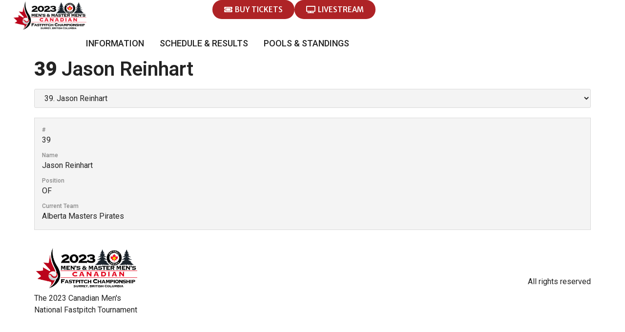

--- FILE ---
content_type: text/html; charset=UTF-8
request_url: https://mnf23.softballcity.bc.ca/player/jason-reinhart/
body_size: 12541
content:
<!doctype html>
<html lang="en-US">
<head>
	<meta charset="UTF-8">
		<meta name="viewport" content="width=device-width, initial-scale=1">
	<link rel="profile" href="https://gmpg.org/xfn/11">
	<meta name='robots' content='index, follow, max-image-preview:large, max-snippet:-1, max-video-preview:-1' />

	<!-- This site is optimized with the Yoast SEO plugin v20.13 - https://yoast.com/wordpress/plugins/seo/ -->
	<title>Jason Reinhart - Men&#039;s Canadian Fastpitch 2023</title>
	<link rel="canonical" href="https://mnf23.softballcity.bc.ca/player/jason-reinhart/" />
	<meta property="og:locale" content="en_US" />
	<meta property="og:type" content="article" />
	<meta property="og:title" content="Jason Reinhart - Men&#039;s Canadian Fastpitch 2023" />
	<meta property="og:url" content="https://mnf23.softballcity.bc.ca/player/jason-reinhart/" />
	<meta property="og:site_name" content="Men&#039;s Canadian Fastpitch 2023" />
	<meta property="article:modified_time" content="2023-08-08T23:12:32+00:00" />
	<meta name="twitter:card" content="summary_large_image" />
	<script type="application/ld+json" class="yoast-schema-graph">{"@context":"https://schema.org","@graph":[{"@type":"WebPage","@id":"https://mnf23.softballcity.bc.ca/player/jason-reinhart/","url":"https://mnf23.softballcity.bc.ca/player/jason-reinhart/","name":"Jason Reinhart - Men&#039;s Canadian Fastpitch 2023","isPartOf":{"@id":"https://mnf23.softballcity.bc.ca/#website"},"datePublished":"0030-05-19T08:12:28+00:00","dateModified":"2023-08-08T23:12:32+00:00","breadcrumb":{"@id":"https://mnf23.softballcity.bc.ca/player/jason-reinhart/#breadcrumb"},"inLanguage":"en-US","potentialAction":[{"@type":"ReadAction","target":["https://mnf23.softballcity.bc.ca/player/jason-reinhart/"]}]},{"@type":"BreadcrumbList","@id":"https://mnf23.softballcity.bc.ca/player/jason-reinhart/#breadcrumb","itemListElement":[{"@type":"ListItem","position":1,"name":"Home","item":"https://mnf23.softballcity.bc.ca/"},{"@type":"ListItem","position":2,"name":"Jason Reinhart"}]},{"@type":"WebSite","@id":"https://mnf23.softballcity.bc.ca/#website","url":"https://mnf23.softballcity.bc.ca/","name":"Men&#039;s Canadian Fastpitch 2023","description":"The 2023 Canadian Men&#039;s National Fastpitch Tournament","publisher":{"@id":"https://mnf23.softballcity.bc.ca/#organization"},"potentialAction":[{"@type":"SearchAction","target":{"@type":"EntryPoint","urlTemplate":"https://mnf23.softballcity.bc.ca/?s={search_term_string}"},"query-input":"required name=search_term_string"}],"inLanguage":"en-US"},{"@type":"Organization","@id":"https://mnf23.softballcity.bc.ca/#organization","name":"Men&#039;s Canadian Fastpitch 2023","url":"https://mnf23.softballcity.bc.ca/","logo":{"@type":"ImageObject","inLanguage":"en-US","@id":"https://mnf23.softballcity.bc.ca/#/schema/logo/image/","url":"https://mnf23.softballcity.bc.ca/wp-content/uploads/2023/02/cropped-MFC23.png","contentUrl":"https://mnf23.softballcity.bc.ca/wp-content/uploads/2023/02/cropped-MFC23.png","width":792,"height":292,"caption":"Men&#039;s Canadian Fastpitch 2023"},"image":{"@id":"https://mnf23.softballcity.bc.ca/#/schema/logo/image/"}}]}</script>
	<!-- / Yoast SEO plugin. -->


<link rel='dns-prefetch' href='//maxcdn.bootstrapcdn.com' />
<link rel='dns-prefetch' href='//fonts.googleapis.com' />
<link rel="alternate" type="application/rss+xml" title="Men&#039;s Canadian Fastpitch 2023 &raquo; Feed" href="https://mnf23.softballcity.bc.ca/feed/" />
<link rel="alternate" type="application/rss+xml" title="Men&#039;s Canadian Fastpitch 2023 &raquo; Comments Feed" href="https://mnf23.softballcity.bc.ca/comments/feed/" />
<link rel="alternate" title="oEmbed (JSON)" type="application/json+oembed" href="https://mnf23.softballcity.bc.ca/wp-json/oembed/1.0/embed?url=https%3A%2F%2Fmnf23.softballcity.bc.ca%2Fplayer%2Fjason-reinhart%2F" />
<link rel="alternate" title="oEmbed (XML)" type="text/xml+oembed" href="https://mnf23.softballcity.bc.ca/wp-json/oembed/1.0/embed?url=https%3A%2F%2Fmnf23.softballcity.bc.ca%2Fplayer%2Fjason-reinhart%2F&#038;format=xml" />
<style id='wp-img-auto-sizes-contain-inline-css'>
img:is([sizes=auto i],[sizes^="auto," i]){contain-intrinsic-size:3000px 1500px}
/*# sourceURL=wp-img-auto-sizes-contain-inline-css */
</style>
<link rel='stylesheet' id='showpass-font-awesome-css' href='https://maxcdn.bootstrapcdn.com/font-awesome/4.6.1/css/font-awesome.min.css' media='all' />
<link rel='stylesheet' id='showpass-style-css' href='https://mnf23.softballcity.bc.ca/wp-content/plugins/showpass/css/showpass-style.css' media='all' />
<link rel='stylesheet' id='showpass-flex-box-css' href='https://mnf23.softballcity.bc.ca/wp-content/plugins/showpass/css/showpass-flex-box.css' media='all' />
<style id='wp-emoji-styles-inline-css'>

	img.wp-smiley, img.emoji {
		display: inline !important;
		border: none !important;
		box-shadow: none !important;
		height: 1em !important;
		width: 1em !important;
		margin: 0 0.07em !important;
		vertical-align: -0.1em !important;
		background: none !important;
		padding: 0 !important;
	}
/*# sourceURL=wp-emoji-styles-inline-css */
</style>
<link rel='stylesheet' id='wp-block-library-css' href='https://mnf23.softballcity.bc.ca/wp-includes/css/dist/block-library/style.min.css?ver=6.9' media='all' />
<style id='global-styles-inline-css'>
:root{--wp--preset--aspect-ratio--square: 1;--wp--preset--aspect-ratio--4-3: 4/3;--wp--preset--aspect-ratio--3-4: 3/4;--wp--preset--aspect-ratio--3-2: 3/2;--wp--preset--aspect-ratio--2-3: 2/3;--wp--preset--aspect-ratio--16-9: 16/9;--wp--preset--aspect-ratio--9-16: 9/16;--wp--preset--color--black: #000000;--wp--preset--color--cyan-bluish-gray: #abb8c3;--wp--preset--color--white: #ffffff;--wp--preset--color--pale-pink: #f78da7;--wp--preset--color--vivid-red: #cf2e2e;--wp--preset--color--luminous-vivid-orange: #ff6900;--wp--preset--color--luminous-vivid-amber: #fcb900;--wp--preset--color--light-green-cyan: #7bdcb5;--wp--preset--color--vivid-green-cyan: #00d084;--wp--preset--color--pale-cyan-blue: #8ed1fc;--wp--preset--color--vivid-cyan-blue: #0693e3;--wp--preset--color--vivid-purple: #9b51e0;--wp--preset--gradient--vivid-cyan-blue-to-vivid-purple: linear-gradient(135deg,rgb(6,147,227) 0%,rgb(155,81,224) 100%);--wp--preset--gradient--light-green-cyan-to-vivid-green-cyan: linear-gradient(135deg,rgb(122,220,180) 0%,rgb(0,208,130) 100%);--wp--preset--gradient--luminous-vivid-amber-to-luminous-vivid-orange: linear-gradient(135deg,rgb(252,185,0) 0%,rgb(255,105,0) 100%);--wp--preset--gradient--luminous-vivid-orange-to-vivid-red: linear-gradient(135deg,rgb(255,105,0) 0%,rgb(207,46,46) 100%);--wp--preset--gradient--very-light-gray-to-cyan-bluish-gray: linear-gradient(135deg,rgb(238,238,238) 0%,rgb(169,184,195) 100%);--wp--preset--gradient--cool-to-warm-spectrum: linear-gradient(135deg,rgb(74,234,220) 0%,rgb(151,120,209) 20%,rgb(207,42,186) 40%,rgb(238,44,130) 60%,rgb(251,105,98) 80%,rgb(254,248,76) 100%);--wp--preset--gradient--blush-light-purple: linear-gradient(135deg,rgb(255,206,236) 0%,rgb(152,150,240) 100%);--wp--preset--gradient--blush-bordeaux: linear-gradient(135deg,rgb(254,205,165) 0%,rgb(254,45,45) 50%,rgb(107,0,62) 100%);--wp--preset--gradient--luminous-dusk: linear-gradient(135deg,rgb(255,203,112) 0%,rgb(199,81,192) 50%,rgb(65,88,208) 100%);--wp--preset--gradient--pale-ocean: linear-gradient(135deg,rgb(255,245,203) 0%,rgb(182,227,212) 50%,rgb(51,167,181) 100%);--wp--preset--gradient--electric-grass: linear-gradient(135deg,rgb(202,248,128) 0%,rgb(113,206,126) 100%);--wp--preset--gradient--midnight: linear-gradient(135deg,rgb(2,3,129) 0%,rgb(40,116,252) 100%);--wp--preset--font-size--small: 13px;--wp--preset--font-size--medium: 20px;--wp--preset--font-size--large: 36px;--wp--preset--font-size--x-large: 42px;--wp--preset--spacing--20: 0.44rem;--wp--preset--spacing--30: 0.67rem;--wp--preset--spacing--40: 1rem;--wp--preset--spacing--50: 1.5rem;--wp--preset--spacing--60: 2.25rem;--wp--preset--spacing--70: 3.38rem;--wp--preset--spacing--80: 5.06rem;--wp--preset--shadow--natural: 6px 6px 9px rgba(0, 0, 0, 0.2);--wp--preset--shadow--deep: 12px 12px 50px rgba(0, 0, 0, 0.4);--wp--preset--shadow--sharp: 6px 6px 0px rgba(0, 0, 0, 0.2);--wp--preset--shadow--outlined: 6px 6px 0px -3px rgb(255, 255, 255), 6px 6px rgb(0, 0, 0);--wp--preset--shadow--crisp: 6px 6px 0px rgb(0, 0, 0);}:where(.is-layout-flex){gap: 0.5em;}:where(.is-layout-grid){gap: 0.5em;}body .is-layout-flex{display: flex;}.is-layout-flex{flex-wrap: wrap;align-items: center;}.is-layout-flex > :is(*, div){margin: 0;}body .is-layout-grid{display: grid;}.is-layout-grid > :is(*, div){margin: 0;}:where(.wp-block-columns.is-layout-flex){gap: 2em;}:where(.wp-block-columns.is-layout-grid){gap: 2em;}:where(.wp-block-post-template.is-layout-flex){gap: 1.25em;}:where(.wp-block-post-template.is-layout-grid){gap: 1.25em;}.has-black-color{color: var(--wp--preset--color--black) !important;}.has-cyan-bluish-gray-color{color: var(--wp--preset--color--cyan-bluish-gray) !important;}.has-white-color{color: var(--wp--preset--color--white) !important;}.has-pale-pink-color{color: var(--wp--preset--color--pale-pink) !important;}.has-vivid-red-color{color: var(--wp--preset--color--vivid-red) !important;}.has-luminous-vivid-orange-color{color: var(--wp--preset--color--luminous-vivid-orange) !important;}.has-luminous-vivid-amber-color{color: var(--wp--preset--color--luminous-vivid-amber) !important;}.has-light-green-cyan-color{color: var(--wp--preset--color--light-green-cyan) !important;}.has-vivid-green-cyan-color{color: var(--wp--preset--color--vivid-green-cyan) !important;}.has-pale-cyan-blue-color{color: var(--wp--preset--color--pale-cyan-blue) !important;}.has-vivid-cyan-blue-color{color: var(--wp--preset--color--vivid-cyan-blue) !important;}.has-vivid-purple-color{color: var(--wp--preset--color--vivid-purple) !important;}.has-black-background-color{background-color: var(--wp--preset--color--black) !important;}.has-cyan-bluish-gray-background-color{background-color: var(--wp--preset--color--cyan-bluish-gray) !important;}.has-white-background-color{background-color: var(--wp--preset--color--white) !important;}.has-pale-pink-background-color{background-color: var(--wp--preset--color--pale-pink) !important;}.has-vivid-red-background-color{background-color: var(--wp--preset--color--vivid-red) !important;}.has-luminous-vivid-orange-background-color{background-color: var(--wp--preset--color--luminous-vivid-orange) !important;}.has-luminous-vivid-amber-background-color{background-color: var(--wp--preset--color--luminous-vivid-amber) !important;}.has-light-green-cyan-background-color{background-color: var(--wp--preset--color--light-green-cyan) !important;}.has-vivid-green-cyan-background-color{background-color: var(--wp--preset--color--vivid-green-cyan) !important;}.has-pale-cyan-blue-background-color{background-color: var(--wp--preset--color--pale-cyan-blue) !important;}.has-vivid-cyan-blue-background-color{background-color: var(--wp--preset--color--vivid-cyan-blue) !important;}.has-vivid-purple-background-color{background-color: var(--wp--preset--color--vivid-purple) !important;}.has-black-border-color{border-color: var(--wp--preset--color--black) !important;}.has-cyan-bluish-gray-border-color{border-color: var(--wp--preset--color--cyan-bluish-gray) !important;}.has-white-border-color{border-color: var(--wp--preset--color--white) !important;}.has-pale-pink-border-color{border-color: var(--wp--preset--color--pale-pink) !important;}.has-vivid-red-border-color{border-color: var(--wp--preset--color--vivid-red) !important;}.has-luminous-vivid-orange-border-color{border-color: var(--wp--preset--color--luminous-vivid-orange) !important;}.has-luminous-vivid-amber-border-color{border-color: var(--wp--preset--color--luminous-vivid-amber) !important;}.has-light-green-cyan-border-color{border-color: var(--wp--preset--color--light-green-cyan) !important;}.has-vivid-green-cyan-border-color{border-color: var(--wp--preset--color--vivid-green-cyan) !important;}.has-pale-cyan-blue-border-color{border-color: var(--wp--preset--color--pale-cyan-blue) !important;}.has-vivid-cyan-blue-border-color{border-color: var(--wp--preset--color--vivid-cyan-blue) !important;}.has-vivid-purple-border-color{border-color: var(--wp--preset--color--vivid-purple) !important;}.has-vivid-cyan-blue-to-vivid-purple-gradient-background{background: var(--wp--preset--gradient--vivid-cyan-blue-to-vivid-purple) !important;}.has-light-green-cyan-to-vivid-green-cyan-gradient-background{background: var(--wp--preset--gradient--light-green-cyan-to-vivid-green-cyan) !important;}.has-luminous-vivid-amber-to-luminous-vivid-orange-gradient-background{background: var(--wp--preset--gradient--luminous-vivid-amber-to-luminous-vivid-orange) !important;}.has-luminous-vivid-orange-to-vivid-red-gradient-background{background: var(--wp--preset--gradient--luminous-vivid-orange-to-vivid-red) !important;}.has-very-light-gray-to-cyan-bluish-gray-gradient-background{background: var(--wp--preset--gradient--very-light-gray-to-cyan-bluish-gray) !important;}.has-cool-to-warm-spectrum-gradient-background{background: var(--wp--preset--gradient--cool-to-warm-spectrum) !important;}.has-blush-light-purple-gradient-background{background: var(--wp--preset--gradient--blush-light-purple) !important;}.has-blush-bordeaux-gradient-background{background: var(--wp--preset--gradient--blush-bordeaux) !important;}.has-luminous-dusk-gradient-background{background: var(--wp--preset--gradient--luminous-dusk) !important;}.has-pale-ocean-gradient-background{background: var(--wp--preset--gradient--pale-ocean) !important;}.has-electric-grass-gradient-background{background: var(--wp--preset--gradient--electric-grass) !important;}.has-midnight-gradient-background{background: var(--wp--preset--gradient--midnight) !important;}.has-small-font-size{font-size: var(--wp--preset--font-size--small) !important;}.has-medium-font-size{font-size: var(--wp--preset--font-size--medium) !important;}.has-large-font-size{font-size: var(--wp--preset--font-size--large) !important;}.has-x-large-font-size{font-size: var(--wp--preset--font-size--x-large) !important;}
/*# sourceURL=global-styles-inline-css */
</style>

<style id='classic-theme-styles-inline-css'>
/*! This file is auto-generated */
.wp-block-button__link{color:#fff;background-color:#32373c;border-radius:9999px;box-shadow:none;text-decoration:none;padding:calc(.667em + 2px) calc(1.333em + 2px);font-size:1.125em}.wp-block-file__button{background:#32373c;color:#fff;text-decoration:none}
/*# sourceURL=/wp-includes/css/classic-themes.min.css */
</style>
<link rel='stylesheet' id='dashicons-css' href='https://mnf23.softballcity.bc.ca/wp-includes/css/dashicons.min.css?ver=6.9' media='all' />
<link rel='stylesheet' id='sportspress-general-css' href='//mnf23.softballcity.bc.ca/wp-content/plugins/sportspress-pro/includes/sportspress/assets/css/sportspress.css?ver=2.7.16' media='all' />
<link rel='stylesheet' id='sportspress-icons-css' href='//mnf23.softballcity.bc.ca/wp-content/plugins/sportspress-pro/includes/sportspress/assets/css/icons.css?ver=2.7' media='all' />
<link rel='stylesheet' id='sportspress-league-menu-css' href='//mnf23.softballcity.bc.ca/wp-content/plugins/sportspress-pro/includes/sportspress-league-menu/css/sportspress-league-menu.css?ver=2.1.2' media='all' />
<link rel='stylesheet' id='sportspress-results-matrix-css' href='//mnf23.softballcity.bc.ca/wp-content/plugins/sportspress-pro/includes/sportspress-results-matrix/css/sportspress-results-matrix.css?ver=2.6.9' media='all' />
<link rel='stylesheet' id='sportspress-scoreboard-css' href='//mnf23.softballcity.bc.ca/wp-content/plugins/sportspress-pro/includes/sportspress-scoreboard/css/sportspress-scoreboard.css?ver=2.6.11' media='all' />
<link rel='stylesheet' id='sportspress-scoreboard-ltr-css' href='//mnf23.softballcity.bc.ca/wp-content/plugins/sportspress-pro/includes/sportspress-scoreboard/css/sportspress-scoreboard-ltr.css?ver=2.6.11' media='all' />
<link rel='stylesheet' id='sportspress-tournaments-css' href='//mnf23.softballcity.bc.ca/wp-content/plugins/sportspress-pro/includes/sportspress-tournaments/css/sportspress-tournaments.css?ver=2.6.21' media='all' />
<link rel='stylesheet' id='sportspress-tournaments-ltr-css' href='//mnf23.softballcity.bc.ca/wp-content/plugins/sportspress-pro/includes/sportspress-tournaments/css/sportspress-tournaments-ltr.css?ver=2.6.21' media='all' />
<link rel='stylesheet' id='jquery-bracket-css' href='//mnf23.softballcity.bc.ca/wp-content/plugins/sportspress-pro/includes/sportspress-tournaments/css/jquery.bracket.min.css?ver=0.11.0' media='all' />
<link rel='stylesheet' id='sportspress-roboto-css' href='//fonts.googleapis.com/css?family=Roboto%3A400%2C500&#038;subset=cyrillic%2Ccyrillic-ext%2Cgreek%2Cgreek-ext%2Clatin-ext%2Cvietnamese&#038;ver=2.7' media='all' />
<link rel='stylesheet' id='sportspress-style-css' href='//mnf23.softballcity.bc.ca/wp-content/plugins/sportspress-pro/includes/sportspress/assets/css/sportspress-style.css?ver=2.7' media='all' />
<link rel='stylesheet' id='sportspress-style-ltr-css' href='//mnf23.softballcity.bc.ca/wp-content/plugins/sportspress-pro/includes/sportspress/assets/css/sportspress-style-ltr.css?ver=2.7' media='all' />
<link rel='stylesheet' id='hello-elementor-css' href='https://mnf23.softballcity.bc.ca/wp-content/themes/hello-elementor/style.min.css?ver=2.6.1' media='all' />
<link rel='stylesheet' id='hello-elementor-theme-style-css' href='https://mnf23.softballcity.bc.ca/wp-content/themes/hello-elementor/theme.min.css?ver=2.6.1' media='all' />
<link rel='stylesheet' id='elementor-frontend-css' href='https://mnf23.softballcity.bc.ca/wp-content/plugins/elementor/assets/css/frontend-lite.min.css?ver=3.15.2' media='all' />
<link rel='stylesheet' id='elementor-post-5-css' href='https://mnf23.softballcity.bc.ca/wp-content/uploads/elementor/css/post-5.css?ver=1691606013' media='all' />
<link rel='stylesheet' id='elementor-lazyload-css' href='https://mnf23.softballcity.bc.ca/wp-content/plugins/elementor/assets/css/modules/lazyload/frontend.min.css?ver=3.15.2' media='all' />
<link rel='stylesheet' id='elementor-icons-css' href='https://mnf23.softballcity.bc.ca/wp-content/plugins/elementor/assets/lib/eicons/css/elementor-icons.min.css?ver=5.21.0' media='all' />
<link rel='stylesheet' id='swiper-css' href='https://mnf23.softballcity.bc.ca/wp-content/plugins/elementor/assets/lib/swiper/v8/css/swiper.min.css?ver=8.4.5' media='all' />
<link rel='stylesheet' id='elementor-pro-css' href='https://mnf23.softballcity.bc.ca/wp-content/plugins/elementor-pro/assets/css/frontend-lite.min.css?ver=3.12.3' media='all' />
<link rel='stylesheet' id='elementor-global-css' href='https://mnf23.softballcity.bc.ca/wp-content/uploads/elementor/css/global.css?ver=1691606013' media='all' />
<link rel='stylesheet' id='elementor-post-239-css' href='https://mnf23.softballcity.bc.ca/wp-content/uploads/elementor/css/post-239.css?ver=1693377912' media='all' />
<link rel='stylesheet' id='google-fonts-1-css' href='https://fonts.googleapis.com/css?family=Roboto%3A100%2C100italic%2C200%2C200italic%2C300%2C300italic%2C400%2C400italic%2C500%2C500italic%2C600%2C600italic%2C700%2C700italic%2C800%2C800italic%2C900%2C900italic%7CRoboto+Slab%3A100%2C100italic%2C200%2C200italic%2C300%2C300italic%2C400%2C400italic%2C500%2C500italic%2C600%2C600italic%2C700%2C700italic%2C800%2C800italic%2C900%2C900italic%7CMerriweather+Sans%3A100%2C100italic%2C200%2C200italic%2C300%2C300italic%2C400%2C400italic%2C500%2C500italic%2C600%2C600italic%2C700%2C700italic%2C800%2C800italic%2C900%2C900italic%7CMerriweather%3A100%2C100italic%2C200%2C200italic%2C300%2C300italic%2C400%2C400italic%2C500%2C500italic%2C600%2C600italic%2C700%2C700italic%2C800%2C800italic%2C900%2C900italic&#038;display=swap&#038;ver=6.9' media='all' />
<link rel='stylesheet' id='elementor-icons-shared-0-css' href='https://mnf23.softballcity.bc.ca/wp-content/plugins/elementor/assets/lib/font-awesome/css/fontawesome.min.css?ver=5.15.3' media='all' />
<link rel='stylesheet' id='elementor-icons-fa-solid-css' href='https://mnf23.softballcity.bc.ca/wp-content/plugins/elementor/assets/lib/font-awesome/css/solid.min.css?ver=5.15.3' media='all' />
<link rel='stylesheet' id='elementor-icons-fa-regular-css' href='https://mnf23.softballcity.bc.ca/wp-content/plugins/elementor/assets/lib/font-awesome/css/regular.min.css?ver=5.15.3' media='all' />
<link rel="preconnect" href="https://fonts.gstatic.com/" crossorigin><style type="text/css"> /* SportsPress Frontend CSS */ .sp-event-calendar tbody td a,.sp-event-calendar tbody td a:hover{background: none;}.sp-data-table th,.sp-calendar th,.sp-data-table tfoot,.sp-calendar tfoot,.sp-button,.sp-heading{background:#ae2326 !important}.sp-calendar tbody a{color:#ae2326 !important}.sp-data-table tbody,.sp-calendar tbody{background: #f4f4f4 !important}.sp-data-table tbody,.sp-calendar tbody{color: #222222 !important}.sp-data-table th,.sp-data-table th a,.sp-data-table tfoot,.sp-data-table tfoot a,.sp-calendar th,.sp-calendar th a,.sp-calendar tfoot,.sp-calendar tfoot a,.sp-button,.sp-heading{color: #222222 !important}.sp-data-table tbody a,.sp-data-table tbody a:hover,.sp-calendar tbody a:focus{color: #ae2326 !important}.sp-highlight,.sp-calendar td#today{background: #ffffff !important}.sp-template-scoreboard .sp-scoreboard-nav{color:#222222 !important}.sp-template-scoreboard .sp-scoreboard-nav{background-color:#ae2326 !important}.sp-tournament-bracket .sp-event{border-color:#ffffff !important}.sp-tournament-bracket .sp-team .sp-team-name:before{border-left-color:#ffffff !important}.sp-tournament-bracket .sp-event .sp-event-main, .sp-tournament-bracket .sp-team .sp-team-name{color:#222222 !important}.sp-tournament-bracket .sp-team .sp-team-name.sp-heading{color:#222222 !important}.sp-data-table th,.sp-template-countdown .sp-event-venue,.sp-template-countdown .sp-event-league,.sp-template-gallery .gallery-caption{background:#ae2326 !important}.sp-data-table th,.sp-template-countdown .sp-event-venue,.sp-template-countdown .sp-event-league,.sp-template-gallery .gallery-caption{border-color:#94090c !important}.sp-table-caption,.sp-data-table,.sp-data-table tfoot,.sp-template .sp-view-all-link,.sp-template-gallery .sp-gallery-group-name,.sp-template-gallery .sp-gallery-wrapper,.sp-template-countdown .sp-event-name,.sp-countdown time,.sp-template-details dl,.sp-event-statistics .sp-statistic-bar,.sp-tournament-bracket .sp-team-name,.sp-profile-selector{background:#f4f4f4 !important}.sp-table-caption,.sp-data-table,.sp-data-table td,.sp-template .sp-view-all-link,.sp-template-gallery .sp-gallery-group-name,.sp-template-gallery .sp-gallery-wrapper,.sp-template-countdown .sp-event-name,.sp-countdown time,.sp-countdown span,.sp-template-details dl,.sp-event-statistics .sp-statistic-bar,.sp-tournament-bracket thead th,.sp-tournament-bracket .sp-team-name,.sp-tournament-bracket .sp-event,.sp-profile-selector{border-color:#dadada !important}.sp-tournament-bracket .sp-team .sp-team-name:before{border-left-color:#dadada !important;border-right-color:#dadada !important}.sp-data-table .sp-highlight,.sp-data-table .highlighted td,.sp-template-scoreboard td:hover{background:#eeeeee !important}.sp-template *,.sp-data-table *,.sp-table-caption,.sp-data-table tfoot a:hover,.sp-template .sp-view-all-link a:hover,.sp-template-gallery .sp-gallery-group-name,.sp-template-details dd,.sp-template-event-logos .sp-team-result,.sp-template-event-blocks .sp-event-results,.sp-template-scoreboard a,.sp-template-scoreboard a:hover,.sp-tournament-bracket,.sp-tournament-bracket .sp-event .sp-event-title:hover,.sp-tournament-bracket .sp-event .sp-event-title:hover *{color:#222222 !important}.sp-template .sp-view-all-link a,.sp-countdown span small,.sp-template-event-calendar tfoot a,.sp-template-event-blocks .sp-event-date,.sp-template-details dt,.sp-template-scoreboard .sp-scoreboard-date,.sp-tournament-bracket th,.sp-tournament-bracket .sp-event .sp-event-title,.sp-template-scoreboard .sp-scoreboard-date,.sp-tournament-bracket .sp-event .sp-event-title *{color:rgba(34,34,34,0.5) !important}.sp-data-table th,.sp-template-countdown .sp-event-venue,.sp-template-countdown .sp-event-league,.sp-template-gallery .gallery-item a,.sp-template-gallery .gallery-caption,.sp-template-scoreboard .sp-scoreboard-nav,.sp-tournament-bracket .sp-team-name:hover,.sp-tournament-bracket thead th,.sp-tournament-bracket .sp-heading{color:#222222 !important}.sp-template a,.sp-data-table a,.sp-tab-menu-item-active a, .sp-tab-menu-item-active a:hover,.sp-template .sp-message{color:#ae2326 !important}.sp-template-gallery .gallery-caption strong,.sp-tournament-bracket .sp-team-name:hover,.sp-template-scoreboard .sp-scoreboard-nav,.sp-tournament-bracket .sp-heading{background:#ae2326 !important}.sp-tournament-bracket .sp-team-name:hover,.sp-tournament-bracket .sp-heading,.sp-tab-menu-item-active a, .sp-tab-menu-item-active a:hover,.sp-template .sp-message{border-color:#ae2326 !important}.sp-data-table th,.sp-data-table td{padding: 10px !important}</style><script src="https://mnf23.softballcity.bc.ca/wp-includes/js/jquery/jquery.min.js?ver=3.7.1" id="jquery-core-js"></script>
<script src="https://mnf23.softballcity.bc.ca/wp-includes/js/jquery/jquery-migrate.min.js?ver=3.4.1" id="jquery-migrate-js"></script>
<script src="https://mnf23.softballcity.bc.ca/wp-content/plugins/sportspress-pro/includes/sportspress-tournaments/js/jquery.bracket.min.js?ver=0.11.0" id="jquery-bracket-js"></script>
<script src="https://mnf23.softballcity.bc.ca/wp-content/plugins/elementor-pro/assets/js/page-transitions.min.js?ver=3.12.3" id="page-transitions-js"></script>
<link rel="https://api.w.org/" href="https://mnf23.softballcity.bc.ca/wp-json/" /><link rel="alternate" title="JSON" type="application/json" href="https://mnf23.softballcity.bc.ca/wp-json/wp/v2/players/315" /><link rel="EditURI" type="application/rsd+xml" title="RSD" href="https://mnf23.softballcity.bc.ca/xmlrpc.php?rsd" />
<meta name="generator" content="WordPress 6.9" />
<meta name="generator" content="SportsPress 2.7.16" />
<meta name="generator" content="SportsPress Pro 2.7.17" />
<link rel='shortlink' href='https://mnf23.softballcity.bc.ca/?p=315' />
<meta name="generator" content="Elementor 3.15.2; features: e_dom_optimization, e_optimized_assets_loading, e_optimized_css_loading, additional_custom_breakpoints; settings: css_print_method-external, google_font-enabled, font_display-swap">
<!-- Google tag (gtag.js) -->
<script async src="https://www.googletagmanager.com/gtag/js?id=G-RNJKHLVKCB"></script>
<script>
  window.dataLayer = window.dataLayer || [];
  function gtag(){dataLayer.push(arguments);}
  gtag('js', new Date());

  gtag('config', 'G-RNJKHLVKCB');
</script>
<link rel="icon" href="https://mnf23.softballcity.bc.ca/wp-content/uploads/2023/02/cropped-mini-logo1-32x32.png" sizes="32x32" />
<link rel="icon" href="https://mnf23.softballcity.bc.ca/wp-content/uploads/2023/02/cropped-mini-logo1-192x192.png" sizes="192x192" />
<link rel="apple-touch-icon" href="https://mnf23.softballcity.bc.ca/wp-content/uploads/2023/02/cropped-mini-logo1-180x180.png" />
<meta name="msapplication-TileImage" content="https://mnf23.softballcity.bc.ca/wp-content/uploads/2023/02/cropped-mini-logo1-270x270.png" />
<style>.showpass-button { background-color: ##AE2326 !important; }.showpass-button:hover { background-color: ##AE2326 !important; }.showpass-detail-buy { background-color: ##AE2326 !important; }.showpass-detail-buy:hover { background-color: ##AE2326 !important; }.showpass-pagination .current { background-color: ##AE2326 !important; }.showpass-price-display { color: ##AE2326 !important; }.showpass-pagination a:hover, .showpass-pagination button:hover  { color: ##AE2326 !important; }</style><link rel='stylesheet' id='e-animations-css' href='https://mnf23.softballcity.bc.ca/wp-content/plugins/elementor/assets/lib/animations/animations.min.css?ver=3.15.2' media='all' />
</head>
<body data-rsssl=1 class="wp-singular sp_player-template-default single single-sp_player postid-315 wp-custom-logo wp-theme-hello-elementor sportspress sportspress-page e-lazyload elementor-default elementor-kit-5">

		<e-page-transition class="e-page-transition--entering" exclude="^https\:\/\/mnf23\.softballcity\.bc\.ca\/wp\-admin\/">
					</e-page-transition>
		
<a class="skip-link screen-reader-text" href="#content">
	Skip to content</a>

		<div data-elementor-type="header" data-elementor-id="239" class="elementor elementor-239 elementor-location-header">
						<div class="elementor-element elementor-element-4871d9b6 e-con-full e-flex e-con" data-id="4871d9b6" data-element_type="container" data-settings="{&quot;content_width&quot;:&quot;full&quot;,&quot;background_background&quot;:&quot;classic&quot;,&quot;sticky&quot;:&quot;top&quot;,&quot;sticky_on&quot;:[&quot;desktop&quot;,&quot;tablet&quot;,&quot;mobile&quot;],&quot;sticky_offset&quot;:0,&quot;sticky_effects_offset&quot;:0}">
		<div class="elementor-element elementor-element-7edd97d1 e-con-full e-flex e-con" data-id="7edd97d1" data-element_type="container" data-settings="{&quot;content_width&quot;:&quot;full&quot;}">
				<div class="elementor-element elementor-element-5c9c9f02 elementor-widget elementor-widget-theme-site-logo elementor-widget-image" data-id="5c9c9f02" data-element_type="widget" data-widget_type="theme-site-logo.default">
				<div class="elementor-widget-container">
			<style>/*! elementor - v3.15.0 - 09-08-2023 */
.elementor-widget-image{text-align:center}.elementor-widget-image a{display:inline-block}.elementor-widget-image a img[src$=".svg"]{width:48px}.elementor-widget-image img{vertical-align:middle;display:inline-block}</style>								<a href="https://mnf23.softballcity.bc.ca">
			<img width="792" height="292" src="https://mnf23.softballcity.bc.ca/wp-content/uploads/2023/02/cropped-MFC23.png" class="attachment-full size-full wp-image-79" alt="" srcset="https://mnf23.softballcity.bc.ca/wp-content/uploads/2023/02/cropped-MFC23.png 792w, https://mnf23.softballcity.bc.ca/wp-content/uploads/2023/02/cropped-MFC23-300x111.png 300w, https://mnf23.softballcity.bc.ca/wp-content/uploads/2023/02/cropped-MFC23-768x283.png 768w" sizes="(max-width: 792px) 100vw, 792px" />				</a>
											</div>
				</div>
				</div>
		<div class="elementor-element elementor-element-27b67c03 e-con-full e-flex e-con" data-id="27b67c03" data-element_type="container" data-settings="{&quot;content_width&quot;:&quot;full&quot;}">
		<div class="elementor-element elementor-element-29dec4fc e-con-full e-flex e-con" data-id="29dec4fc" data-element_type="container" data-settings="{&quot;content_width&quot;:&quot;full&quot;}">
		<div class="elementor-element elementor-element-611db373 e-con-full e-flex e-con" data-id="611db373" data-element_type="container" data-settings="{&quot;content_width&quot;:&quot;full&quot;}">
				<div class="elementor-element elementor-element-6d06d818 elementor-align-right elementor-mobile-align-center elementor-widget elementor-widget-button" data-id="6d06d818" data-element_type="widget" data-widget_type="button.default">
				<div class="elementor-widget-container">
					<div class="elementor-button-wrapper">
			<a class="elementor-button elementor-button-link elementor-size-sm" href="https://mnf23.softballcity.bc.ca/tickets/">
						<span class="elementor-button-content-wrapper">
						<span class="elementor-button-icon elementor-align-icon-left">
				<i aria-hidden="true" class="fas fa-ticket-alt"></i>			</span>
						<span class="elementor-button-text">BUY TICKETS</span>
		</span>
					</a>
		</div>
				</div>
				</div>
				<div class="elementor-element elementor-element-48b022d4 elementor-align-right elementor-widget elementor-widget-button" data-id="48b022d4" data-element_type="widget" data-widget_type="button.default">
				<div class="elementor-widget-container">
					<div class="elementor-button-wrapper">
			<a class="elementor-button elementor-button-link elementor-size-sm" href="http://live.softballcity.bc.ca/mnf23/" target="_blank">
						<span class="elementor-button-content-wrapper">
						<span class="elementor-button-icon elementor-align-icon-left">
				<i aria-hidden="true" class="fas fa-tv"></i>			</span>
						<span class="elementor-button-text">LIVESTREAM</span>
		</span>
					</a>
		</div>
				</div>
				</div>
				</div>
				</div>
				</div>
				</div>
		<div class="elementor-element elementor-element-2b02f592 e-con-full e-flex e-con" data-id="2b02f592" data-element_type="container" data-settings="{&quot;content_width&quot;:&quot;full&quot;}">
		<div class="elementor-element elementor-element-2d0ec947 e-con-full e-flex e-con" data-id="2d0ec947" data-element_type="container" data-settings="{&quot;content_width&quot;:&quot;full&quot;}">
				<div class="elementor-element elementor-element-533451d9 e-n-menu-mobile e-full_width e-n-menu-layout-horizontal elementor-widget elementor-widget-n-menu" data-id="533451d9" data-element_type="widget" data-settings="{&quot;menu_items&quot;:[{&quot;item_title&quot;:&quot;&quot;,&quot;_id&quot;:&quot;b6b2f0e&quot;,&quot;item_dropdown_content&quot;:&quot;&quot;,&quot;item_link&quot;:{&quot;url&quot;:&quot;&quot;,&quot;is_external&quot;:&quot;&quot;,&quot;nofollow&quot;:&quot;&quot;,&quot;custom_attributes&quot;:&quot;&quot;},&quot;element_id&quot;:&quot;&quot;},{&quot;item_title&quot;:&quot;INFORMATION&quot;,&quot;item_dropdown_content&quot;:&quot;yes&quot;,&quot;_id&quot;:&quot;daa91ea&quot;,&quot;item_link&quot;:{&quot;url&quot;:&quot;&quot;,&quot;is_external&quot;:&quot;&quot;,&quot;nofollow&quot;:&quot;&quot;,&quot;custom_attributes&quot;:&quot;&quot;},&quot;element_id&quot;:&quot;&quot;},{&quot;item_title&quot;:&quot;SCHEDULE &amp; RESULTS&quot;,&quot;item_dropdown_content&quot;:&quot;yes&quot;,&quot;_id&quot;:&quot;347f3ae&quot;,&quot;item_link&quot;:{&quot;url&quot;:&quot;&quot;,&quot;is_external&quot;:&quot;&quot;,&quot;nofollow&quot;:&quot;&quot;,&quot;custom_attributes&quot;:&quot;&quot;},&quot;element_id&quot;:&quot;&quot;},{&quot;item_title&quot;:&quot;POOLS &amp; STANDINGS&quot;,&quot;_id&quot;:&quot;9a96e4a&quot;,&quot;item_dropdown_content&quot;:&quot;yes&quot;,&quot;item_link&quot;:{&quot;url&quot;:&quot;&quot;,&quot;is_external&quot;:&quot;&quot;,&quot;nofollow&quot;:&quot;&quot;,&quot;custom_attributes&quot;:&quot;&quot;},&quot;element_id&quot;:&quot;&quot;}],&quot;breakpoint_selector&quot;:&quot;mobile&quot;,&quot;menu_item_title_distance_from_content&quot;:{&quot;unit&quot;:&quot;px&quot;,&quot;size&quot;:&quot;&quot;,&quot;sizes&quot;:[]},&quot;content_width&quot;:&quot;full_width&quot;,&quot;item_layout&quot;:&quot;horizontal&quot;,&quot;open_on&quot;:&quot;hover&quot;,&quot;open_animation&quot;:&quot;none&quot;,&quot;menu_item_title_distance_from_content_tablet&quot;:{&quot;unit&quot;:&quot;px&quot;,&quot;size&quot;:&quot;&quot;,&quot;sizes&quot;:[]},&quot;menu_item_title_distance_from_content_mobile&quot;:{&quot;unit&quot;:&quot;px&quot;,&quot;size&quot;:&quot;&quot;,&quot;sizes&quot;:[]}}" data-widget_type="mega-menu.default">
				<div class="elementor-widget-container">
			<link rel="stylesheet" href="https://mnf23.softballcity.bc.ca/wp-content/plugins/elementor-pro/assets/css/widget-mega-menu.min.css">		<nav class="e-n-menu">
					<div class="e-n-menu-toggle" role="button" aria-label="Menu Toggle">
						<span class="e-n-menu-toggle-icon e-open">
				<i class="eicon-menu-bar"></i>			</span>
						<span class="e-n-menu-toggle-icon e-close">
				<i class="fas fa-chevron-up"></i>			</span>

			<span class="elementor-screen-only">Menu</span>
		</div>
					<div class="e-n-menu-items-heading">
							<div id="e-n-menu-item-title-1391" class="e-n-menu-item-title e-normal" aria-selected="true" data-tab="1" role="tab" tabindex="0" aria-controls="e-n-tab-content-1391" aria-expanded="false" >
				<span class="e-n-menu-item-title-text" >
									</span>
							</div>
					<div id="e-n-menu-item-title-1392" class="e-n-menu-item-title e-normal" aria-selected="false" data-tab="2" role="tab" tabindex="-1" aria-controls="e-n-tab-content-1392" aria-expanded="false" >
				<span class="e-n-menu-item-title-text" >
					INFORMATION				</span>
									<span class="e-n-menu-item-icon">
						<span class="e-n-menu-item-icon-opened" ></span>
						<span class="e-n-menu-item-icon-closed"></span>
					</span>
							</div>
					<div id="e-n-menu-item-title-1393" class="e-n-menu-item-title e-normal" aria-selected="false" data-tab="3" role="tab" tabindex="-1" aria-controls="e-n-tab-content-1393" aria-expanded="false" >
				<span class="e-n-menu-item-title-text" >
					SCHEDULE &amp; RESULTS				</span>
									<span class="e-n-menu-item-icon">
						<span class="e-n-menu-item-icon-opened" ></span>
						<span class="e-n-menu-item-icon-closed"></span>
					</span>
							</div>
					<div id="e-n-menu-item-title-1394" class="e-n-menu-item-title e-normal" aria-selected="false" data-tab="4" role="tab" tabindex="-1" aria-controls="e-n-tab-content-1394" aria-expanded="false" >
				<span class="e-n-menu-item-title-text" >
					POOLS &amp; STANDINGS				</span>
									<span class="e-n-menu-item-icon">
						<span class="e-n-menu-item-icon-opened" ></span>
						<span class="e-n-menu-item-icon-closed"></span>
					</span>
							</div>
					</div>
			<div class="e-n-menu-items-content" aria-orientation="vertical">
							<div id="e-n-menu-item-title-1391" class="e-n-menu-item-title e-collapse" aria-selected="true" data-tab="1" role="tab" tabindex="0" aria-controls="e-n-tab-content-1391" aria-expanded="false" >
				<span class="e-n-menu-item-title-text" >
									</span>
							</div>
					<div id="e-n-menu-item-title-1392" class="e-n-menu-item-title e-collapse" aria-selected="false" data-tab="2" role="tab" tabindex="-1" aria-controls="e-n-tab-content-1392" aria-expanded="false" >
				<span class="e-n-menu-item-title-text" >
					INFORMATION				</span>
									<span class="e-n-menu-item-icon">
						<span class="e-n-menu-item-icon-opened" ></span>
						<span class="e-n-menu-item-icon-closed"></span>
					</span>
							</div>
		<div data-content="2" class="elementor-element elementor-element-1856cfee e-flex e-con-boxed e-con" data-id="1856cfee" data-element_type="container" data-settings="{&quot;background_background&quot;:&quot;classic&quot;,&quot;content_width&quot;:&quot;boxed&quot;}">
					<div class="e-con-inner">
		<div data-content="2" class="elementor-element elementor-element-b685dcb e-con-full e-flex e-con" data-id="b685dcb" data-element_type="container" data-settings="{&quot;content_width&quot;:&quot;full&quot;}">
				<div class="elementor-element elementor-element-b24634b elementor-widget elementor-widget-heading" data-id="b24634b" data-element_type="widget" data-widget_type="heading.default">
				<div class="elementor-widget-container">
			<style>/*! elementor - v3.15.0 - 09-08-2023 */
.elementor-heading-title{padding:0;margin:0;line-height:1}.elementor-widget-heading .elementor-heading-title[class*=elementor-size-]>a{color:inherit;font-size:inherit;line-height:inherit}.elementor-widget-heading .elementor-heading-title.elementor-size-small{font-size:15px}.elementor-widget-heading .elementor-heading-title.elementor-size-medium{font-size:19px}.elementor-widget-heading .elementor-heading-title.elementor-size-large{font-size:29px}.elementor-widget-heading .elementor-heading-title.elementor-size-xl{font-size:39px}.elementor-widget-heading .elementor-heading-title.elementor-size-xxl{font-size:59px}</style><h2 class="elementor-heading-title elementor-size-default">Preparation</h2>		</div>
				</div>
				<div class="elementor-element elementor-element-df30e1b elementor-icon-list--layout-traditional elementor-list-item-link-full_width elementor-widget elementor-widget-icon-list" data-id="df30e1b" data-element_type="widget" data-widget_type="icon-list.default">
				<div class="elementor-widget-container">
			<link rel="stylesheet" href="https://mnf23.softballcity.bc.ca/wp-content/plugins/elementor/assets/css/widget-icon-list.min.css">		<ul class="elementor-icon-list-items">
							<li class="elementor-icon-list-item">
											<a href="https://app.eventconnect.io/events/25027/hotels?nav=hidden">

												<span class="elementor-icon-list-icon">
							<i aria-hidden="true" class="fas fa-chevron-right"></i>						</span>
										<span class="elementor-icon-list-text">Hotel info</span>
											</a>
									</li>
								<li class="elementor-icon-list-item">
											<a href="http://softballcity.bc.ca" target="_blank">

												<span class="elementor-icon-list-icon">
							<i aria-hidden="true" class="fas fa-chevron-right"></i>						</span>
										<span class="elementor-icon-list-text">Softball City</span>
											</a>
									</li>
								<li class="elementor-icon-list-item">
											<a href="https://www.softball.bc.ca/">

												<span class="elementor-icon-list-icon">
							<i aria-hidden="true" class="fas fa-chevron-right"></i>						</span>
										<span class="elementor-icon-list-text">Softball BC</span>
											</a>
									</li>
								<li class="elementor-icon-list-item">
											<a href="https://www.softball.ca/">

												<span class="elementor-icon-list-icon">
							<i aria-hidden="true" class="fas fa-chevron-right"></i>						</span>
										<span class="elementor-icon-list-text">Softball Canada</span>
											</a>
									</li>
						</ul>
				</div>
				</div>
				</div>
		<div data-content="2" class="elementor-element elementor-element-d6a5237 e-con-full e-flex e-con" data-id="d6a5237" data-element_type="container" data-settings="{&quot;content_width&quot;:&quot;full&quot;}">
				<div class="elementor-element elementor-element-6c5d10b elementor-widget elementor-widget-heading" data-id="6c5d10b" data-element_type="widget" data-widget_type="heading.default">
				<div class="elementor-widget-container">
			<h2 class="elementor-heading-title elementor-size-default">Contact Us</h2>		</div>
				</div>
				<div class="elementor-element elementor-element-289eb12 elementor-icon-list--layout-traditional elementor-list-item-link-full_width elementor-widget elementor-widget-icon-list" data-id="289eb12" data-element_type="widget" data-widget_type="icon-list.default">
				<div class="elementor-widget-container">
					<ul class="elementor-icon-list-items">
							<li class="elementor-icon-list-item">
											<a href="https://mnf23.softballcity.bc.ca/contact-us/">

												<span class="elementor-icon-list-icon">
							<i aria-hidden="true" class="fas fa-chevron-right"></i>						</span>
										<span class="elementor-icon-list-text">Contact Us</span>
											</a>
									</li>
						</ul>
				</div>
				</div>
				</div>
					</div>
				</div>
					<div id="e-n-menu-item-title-1393" class="e-n-menu-item-title e-collapse" aria-selected="false" data-tab="3" role="tab" tabindex="-1" aria-controls="e-n-tab-content-1393" aria-expanded="false" >
				<span class="e-n-menu-item-title-text" >
					SCHEDULE &amp; RESULTS				</span>
									<span class="e-n-menu-item-icon">
						<span class="e-n-menu-item-icon-opened" ></span>
						<span class="e-n-menu-item-icon-closed"></span>
					</span>
							</div>
		<div data-content="3" class="elementor-element elementor-element-83024d2 e-flex e-con-boxed e-con" data-id="83024d2" data-element_type="container" data-settings="{&quot;background_background&quot;:&quot;classic&quot;,&quot;content_width&quot;:&quot;boxed&quot;}">
					<div class="e-con-inner">
		<div data-content="3" class="elementor-element elementor-element-d5f3789 e-flex e-con-boxed e-con" data-id="d5f3789" data-element_type="container" data-settings="{&quot;content_width&quot;:&quot;boxed&quot;}">
					<div class="e-con-inner">
				<div class="elementor-element elementor-element-1d873a9 elementor-widget elementor-widget-heading" data-id="1d873a9" data-element_type="widget" data-widget_type="heading.default">
				<div class="elementor-widget-container">
			<h2 class="elementor-heading-title elementor-size-default">BC Championship</h2>		</div>
				</div>
				<div class="elementor-element elementor-element-fb6f226 elementor-icon-list--layout-traditional elementor-list-item-link-full_width elementor-widget elementor-widget-icon-list" data-id="fb6f226" data-element_type="widget" data-widget_type="icon-list.default">
				<div class="elementor-widget-container">
					<ul class="elementor-icon-list-items">
							<li class="elementor-icon-list-item">
											<a href="https://mnf23.softballcity.bc.ca/bc-championship/schedule-and-scores/">

												<span class="elementor-icon-list-icon">
							<i aria-hidden="true" class="fas fa-angle-right"></i>						</span>
										<span class="elementor-icon-list-text">Schedule & Results</span>
											</a>
									</li>
						</ul>
				</div>
				</div>
					</div>
				</div>
		<div data-content="3" class="elementor-element elementor-element-41b2c14 e-flex e-con-boxed e-con" data-id="41b2c14" data-element_type="container" data-settings="{&quot;content_width&quot;:&quot;boxed&quot;}">
					<div class="e-con-inner">
				<div class="elementor-element elementor-element-15eb9d5 elementor-widget elementor-widget-heading" data-id="15eb9d5" data-element_type="widget" data-widget_type="heading.default">
				<div class="elementor-widget-container">
			<h2 class="elementor-heading-title elementor-size-default">Canadian Championship</h2>		</div>
				</div>
				<div class="elementor-element elementor-element-4040022 elementor-icon-list--layout-traditional elementor-list-item-link-full_width elementor-widget elementor-widget-icon-list" data-id="4040022" data-element_type="widget" data-widget_type="icon-list.default">
				<div class="elementor-widget-container">
					<ul class="elementor-icon-list-items">
							<li class="elementor-icon-list-item">
											<a href="https://mnf23.softballcity.bc.ca/canadian-championship/mens-schedule-and-results/">

												<span class="elementor-icon-list-icon">
							<i aria-hidden="true" class="fas fa-angle-right"></i>						</span>
										<span class="elementor-icon-list-text">Men's Schedule & Results</span>
											</a>
									</li>
								<li class="elementor-icon-list-item">
											<a href="https://mnf23.softballcity.bc.ca/canadian-championship/master-mens-schedule-and-results/">

												<span class="elementor-icon-list-icon">
							<i aria-hidden="true" class="fas fa-angle-right"></i>						</span>
										<span class="elementor-icon-list-text">Master Men's Schedule & Results</span>
											</a>
									</li>
						</ul>
				</div>
				</div>
					</div>
				</div>
					</div>
				</div>
					<div id="e-n-menu-item-title-1394" class="e-n-menu-item-title e-collapse" aria-selected="false" data-tab="4" role="tab" tabindex="-1" aria-controls="e-n-tab-content-1394" aria-expanded="false" >
				<span class="e-n-menu-item-title-text" >
					POOLS &amp; STANDINGS				</span>
									<span class="e-n-menu-item-icon">
						<span class="e-n-menu-item-icon-opened" ></span>
						<span class="e-n-menu-item-icon-closed"></span>
					</span>
							</div>
		<div data-content="4" class="elementor-element elementor-element-d9f0a1 e-flex e-con-boxed e-con" data-id="d9f0a1" data-element_type="container" data-settings="{&quot;background_background&quot;:&quot;classic&quot;,&quot;content_width&quot;:&quot;boxed&quot;}">
					<div class="e-con-inner">
		<div data-content="4" class="elementor-element elementor-element-e780f9c e-flex e-con-boxed e-con" data-id="e780f9c" data-element_type="container" data-settings="{&quot;content_width&quot;:&quot;boxed&quot;}">
					<div class="e-con-inner">
				<div class="elementor-element elementor-element-009d5aa elementor-widget elementor-widget-heading" data-id="009d5aa" data-element_type="widget" data-widget_type="heading.default">
				<div class="elementor-widget-container">
			<h2 class="elementor-heading-title elementor-size-default">BC Championship</h2>		</div>
				</div>
				<div class="elementor-element elementor-element-3f2ca1b elementor-icon-list--layout-traditional elementor-list-item-link-full_width elementor-widget elementor-widget-icon-list" data-id="3f2ca1b" data-element_type="widget" data-widget_type="icon-list.default">
				<div class="elementor-widget-container">
					<ul class="elementor-icon-list-items">
							<li class="elementor-icon-list-item">
											<a href="https://mnf23.softballcity.bc.ca/bc-championship/pools-and-standings/">

												<span class="elementor-icon-list-icon">
							<i aria-hidden="true" class="fas fa-angle-right"></i>						</span>
										<span class="elementor-icon-list-text">Pools & Standings</span>
											</a>
									</li>
						</ul>
				</div>
				</div>
					</div>
				</div>
		<div data-content="4" class="elementor-element elementor-element-9d9ea09 e-flex e-con-boxed e-con" data-id="9d9ea09" data-element_type="container" data-settings="{&quot;content_width&quot;:&quot;boxed&quot;}">
					<div class="e-con-inner">
				<div class="elementor-element elementor-element-9505abb elementor-widget elementor-widget-heading" data-id="9505abb" data-element_type="widget" data-widget_type="heading.default">
				<div class="elementor-widget-container">
			<h2 class="elementor-heading-title elementor-size-default">Canadian Championship</h2>		</div>
				</div>
				<div class="elementor-element elementor-element-c332779 elementor-icon-list--layout-traditional elementor-list-item-link-full_width elementor-widget elementor-widget-icon-list" data-id="c332779" data-element_type="widget" data-widget_type="icon-list.default">
				<div class="elementor-widget-container">
					<ul class="elementor-icon-list-items">
							<li class="elementor-icon-list-item">
											<a href="https://mnf23.softballcity.bc.ca/mens-pools-and-standings/">

												<span class="elementor-icon-list-icon">
							<i aria-hidden="true" class="fas fa-angle-right"></i>						</span>
										<span class="elementor-icon-list-text">Men's Pools & Standings</span>
											</a>
									</li>
								<li class="elementor-icon-list-item">
											<a href="https://mnf23.softballcity.bc.ca/master-mens-pools-and-standings/">

												<span class="elementor-icon-list-icon">
							<i aria-hidden="true" class="fas fa-angle-right"></i>						</span>
										<span class="elementor-icon-list-text">Master Men's Pools & Standings</span>
											</a>
									</li>
						</ul>
				</div>
				</div>
					</div>
				</div>
					</div>
				</div>
					</div>
		</nav>
				</div>
				</div>
				</div>
				</div>
		<div class="elementor-element elementor-element-5f28b1d8 elementor-hidden-desktop elementor-hidden-tablet elementor-hidden-mobile e-flex e-con-boxed e-con" data-id="5f28b1d8" data-element_type="container" data-settings="{&quot;background_background&quot;:&quot;classic&quot;,&quot;sticky&quot;:&quot;bottom&quot;,&quot;sticky_on&quot;:[&quot;mobile&quot;],&quot;sticky_parent&quot;:&quot;yes&quot;,&quot;position&quot;:&quot;fixed&quot;,&quot;content_width&quot;:&quot;boxed&quot;,&quot;sticky_offset&quot;:0,&quot;sticky_effects_offset&quot;:0}">
					<div class="e-con-inner">
		<div class="elementor-element elementor-element-30ff575c e-con-full e-flex e-con" data-id="30ff575c" data-element_type="container" data-settings="{&quot;content_width&quot;:&quot;full&quot;}">
				<div class="elementor-element elementor-element-53c00c6b elementor-view-default elementor-widget elementor-widget-icon" data-id="53c00c6b" data-element_type="widget" data-widget_type="icon.default">
				<div class="elementor-widget-container">
					<div class="elementor-icon-wrapper">
			<a class="elementor-icon" href="https://canadacup.com">
			<i aria-hidden="true" class="fas fa-baseball-ball"></i>			</a>
		</div>
				</div>
				</div>
				<div class="elementor-element elementor-element-489ebfc2 elementor-widget elementor-widget-heading" data-id="489ebfc2" data-element_type="widget" data-widget_type="heading.default">
				<div class="elementor-widget-container">
			<h2 class="elementor-heading-title elementor-size-default">HOME</h2>		</div>
				</div>
				</div>
		<div class="elementor-element elementor-element-de07623 e-con-full e-flex e-con" data-id="de07623" data-element_type="container" data-settings="{&quot;content_width&quot;:&quot;full&quot;}">
				<div class="elementor-element elementor-element-28b460f3 elementor-view-default elementor-widget elementor-widget-icon" data-id="28b460f3" data-element_type="widget" data-widget_type="icon.default">
				<div class="elementor-widget-container">
					<div class="elementor-icon-wrapper">
			<a class="elementor-icon" href="https://canadacup.com/schedule-2023">
			<i aria-hidden="true" class="far fa-file"></i>			</a>
		</div>
				</div>
				</div>
				<div class="elementor-element elementor-element-26a26614 elementor-widget elementor-widget-heading" data-id="26a26614" data-element_type="widget" data-widget_type="heading.default">
				<div class="elementor-widget-container">
			<h2 class="elementor-heading-title elementor-size-default"><a href="https://canadacup.com/schedule-2023/">SCHEDULE & RESULTS</a></h2>		</div>
				</div>
				</div>
		<div class="elementor-element elementor-element-21f0a1cd e-con-full e-flex e-con" data-id="21f0a1cd" data-element_type="container" data-settings="{&quot;content_width&quot;:&quot;full&quot;}">
				<div class="elementor-element elementor-element-7b238f98 elementor-view-default elementor-widget elementor-widget-icon" data-id="7b238f98" data-element_type="widget" data-widget_type="icon.default">
				<div class="elementor-widget-container">
					<div class="elementor-icon-wrapper">
			<a class="elementor-icon" href="https://canadacup.com/tickets-2023/">
			<i aria-hidden="true" class="fas fa-ticket-alt"></i>			</a>
		</div>
				</div>
				</div>
				<div class="elementor-element elementor-element-226904b6 elementor-widget elementor-widget-heading" data-id="226904b6" data-element_type="widget" data-widget_type="heading.default">
				<div class="elementor-widget-container">
			<h2 class="elementor-heading-title elementor-size-default"><a href="https://canadacup.com/tickets-2023/">TICKETS</a></h2>		</div>
				</div>
				</div>
		<div class="elementor-element elementor-element-4e62c462 e-con-full e-flex e-con" data-id="4e62c462" data-element_type="container" data-settings="{&quot;content_width&quot;:&quot;full&quot;}">
				<div class="elementor-element elementor-element-224e1a71 elementor-view-default elementor-widget elementor-widget-icon" data-id="224e1a71" data-element_type="widget" data-widget_type="icon.default">
				<div class="elementor-widget-container">
					<div class="elementor-icon-wrapper">
			<a class="elementor-icon" href="https://canadacup.com/womens/womens-scores-and-standings/">
			<i aria-hidden="true" class="fas fa-list-ol"></i>			</a>
		</div>
				</div>
				</div>
				<div class="elementor-element elementor-element-372dd958 elementor-widget elementor-widget-heading" data-id="372dd958" data-element_type="widget" data-widget_type="heading.default">
				<div class="elementor-widget-container">
			<h2 class="elementor-heading-title elementor-size-default"><a href="https://canadacup.com/womens/womens-scores-and-standings/">POOLS &
STANDINGS</a></h2>		</div>
				</div>
				</div>
		<a class="elementor-element elementor-element-224fc952 e-con-full e-flex e-con" data-id="224fc952" data-element_type="container" data-settings="{&quot;content_width&quot;:&quot;full&quot;}">
				<div class="elementor-element elementor-element-340a90b4 elementor-view-default elementor-widget elementor-widget-icon" data-id="340a90b4" data-element_type="widget" data-widget_type="icon.default">
				<div class="elementor-widget-container">
					<div class="elementor-icon-wrapper">
			<a class="elementor-icon" href="https://live.canadacup.com">
			<i aria-hidden="true" class="fas fa-tv"></i>			</a>
		</div>
				</div>
				</div>
				<div class="elementor-element elementor-element-3ef14633 elementor-widget elementor-widget-heading" data-id="3ef14633" data-element_type="widget" data-widget_type="heading.default">
				<div class="elementor-widget-container">
			<h2 class="elementor-heading-title elementor-size-default"><a href="https://live.canadacup.com">STREAM</a></h2>		</div>
				</div>
				</a>
					</div>
				</div>
						</div>
		
<main id="content" class="site-main post-315 sp_player type-sp_player status-publish hentry sp_league-master-mens-canadian-fast-pitch-championship sp_season-16 sp_position-of" role="main">
			<header class="page-header">
			<h1 class="entry-title"><strong class="sp-player-number">39</strong> Jason Reinhart</h1>		</header>
		<div class="page-content">
		<div class="sp-section-content sp-section-content-selector">	<div class="sp-template sp-template-player-selector sp-template-profile-selector">
		<select class="sp-profile-selector sp-player-selector sp-selector-redirect">
			<option value="https://mnf23.softballcity.bc.ca/player/trevor-mccabe/">9. Trevor McCabe</option><option value="https://mnf23.softballcity.bc.ca/player/evan-taylor/">10. Evan Taylor</option><option value="https://mnf23.softballcity.bc.ca/player/richard-wright/">11. Richard Wright</option><option value="https://mnf23.softballcity.bc.ca/player/richard-clarke/">12. Richard Clarke</option><option value="https://mnf23.softballcity.bc.ca/player/paul-hickey/">13. Paul Hickey</option><option value="https://mnf23.softballcity.bc.ca/player/norm-bassett/">15. Norm Bassett</option><option value="https://mnf23.softballcity.bc.ca/player/cory-kinnon/">17. Cory Kinnon</option><option value="https://mnf23.softballcity.bc.ca/player/bryan-graham/">19. Bryan Graham</option><option value="https://mnf23.softballcity.bc.ca/player/rollie-gladue/">20. Rollie Gladue</option><option value="https://mnf23.softballcity.bc.ca/player/trent-dombrova/">22. Trent Dombrova</option><option value="https://mnf23.softballcity.bc.ca/player/paul-robb/">26. Paul Robb</option><option value="https://mnf23.softballcity.bc.ca/player/marc-pothier/">27. Marc Pothier</option><option value="https://mnf23.softballcity.bc.ca/player/chakalisa-tshambani/">28. Chakalisa Tshambani</option><option value="https://mnf23.softballcity.bc.ca/player/scott-hartley/">29. Scott Hartley</option><option value="https://mnf23.softballcity.bc.ca/player/frank-cox/">30. Frank Cox</option><option value="https://mnf23.softballcity.bc.ca/player/dean-smith/">33. Dean Smith</option><option value="https://mnf23.softballcity.bc.ca/player/robbie-greene-imp/">34. Robbie Greene - IMP</option><option value="https://mnf23.softballcity.bc.ca/player/jason-reinhart/" selected='selected'>39. Jason Reinhart</option><option value="https://mnf23.softballcity.bc.ca/player/darren-sandboe/">44. Darren Sandboe</option><option value="https://mnf23.softballcity.bc.ca/player/james-dunphy/">91. James Dunphy</option>		</select>
	</div>
	</div><div class="sp-section-content sp-section-content-details"><div class="sp-template sp-template-player-details sp-template-details"><div class="sp-list-wrapper"><dl class="sp-player-details"><dt>#</dt><dd>39</dd><dt>Name</dt><dd>Jason Reinhart</dd><dt>Position</dt><dd>OF</dd><dt>Current Team</dt><dd>Alberta Masters Pirates</dd></dl></div></div></div><div class="sp-section-content sp-section-content-excerpt"></div><div class="sp-section-content sp-section-content-content"></div><div class="sp-section-content sp-section-content-statistics"></div><div class="sp-tab-group"></div>		<div class="post-tags">
					</div>
			</div>

	<section id="comments" class="comments-area">

	


</section><!-- .comments-area -->
</main>

	<footer id="site-footer" class="site-footer dynamic-footer footer-has-copyright" role="contentinfo">
	<div class="footer-inner">
		<div class="site-branding show-logo">
							<div class="site-logo show">
					<a href="https://mnf23.softballcity.bc.ca/" class="custom-logo-link" rel="home"><img width="792" height="292" src="https://mnf23.softballcity.bc.ca/wp-content/uploads/2023/02/cropped-MFC23.png" class="custom-logo" alt="Men&#039;s Canadian Fastpitch 2023" decoding="async" srcset="https://mnf23.softballcity.bc.ca/wp-content/uploads/2023/02/cropped-MFC23.png 792w, https://mnf23.softballcity.bc.ca/wp-content/uploads/2023/02/cropped-MFC23-300x111.png 300w, https://mnf23.softballcity.bc.ca/wp-content/uploads/2023/02/cropped-MFC23-768x283.png 768w" sizes="(max-width: 792px) 100vw, 792px" /></a>				</div>
							<p class="site-description show">
					The 2023 Canadian Men&#039;s National Fastpitch Tournament				</p>
					</div>

		
					<div class="copyright show">
				<p>All rights reserved</p>
			</div>
			</div>
</footer>

<script type="speculationrules">
{"prefetch":[{"source":"document","where":{"and":[{"href_matches":"/*"},{"not":{"href_matches":["/wp-*.php","/wp-admin/*","/wp-content/uploads/*","/wp-content/*","/wp-content/plugins/*","/wp-content/themes/hello-elementor/*","/*\\?(.+)"]}},{"not":{"selector_matches":"a[rel~=\"nofollow\"]"}},{"not":{"selector_matches":".no-prefetch, .no-prefetch a"}}]},"eagerness":"conservative"}]}
</script>
			<script type='text/javascript'>
				const lazyloadRunObserver = () => {
					const dataAttribute = 'data-e-bg-lazyload';
					const lazyloadBackgrounds = document.querySelectorAll( `[${ dataAttribute }]:not(.lazyloaded)` );
					const lazyloadBackgroundObserver = new IntersectionObserver( ( entries ) => {
					entries.forEach( ( entry ) => {
						if ( entry.isIntersecting ) {
							let lazyloadBackground = entry.target;
							const lazyloadSelector = lazyloadBackground.getAttribute( dataAttribute );
							if ( lazyloadSelector ) {
								lazyloadBackground = entry.target.querySelector( lazyloadSelector );
							}
							if( lazyloadBackground ) {
								lazyloadBackground.classList.add( 'lazyloaded' );
							}
							lazyloadBackgroundObserver.unobserve( entry.target );
						}
					});
					}, { rootMargin: '100px 0px 100px 0px' } );
					lazyloadBackgrounds.forEach( ( lazyloadBackground ) => {
						lazyloadBackgroundObserver.observe( lazyloadBackground );
					} );
				};
				const events = [
					'DOMContentLoaded',
					'elementor/lazyload/observe',
				];
				events.forEach( ( event ) => {
					document.addEventListener( event, lazyloadRunObserver );
				} );
			</script>
			<script src="https://mnf23.softballcity.bc.ca/wp-content/plugins/showpass/js/showpass-sdk.js" id="showpass-sdk-js"></script>
<script src="https://mnf23.softballcity.bc.ca/wp-content/plugins/showpass/js/moment.js?ver=1.0.1" id="moment-showpass-js"></script>
<script src="https://mnf23.softballcity.bc.ca/wp-content/plugins/showpass/js/moment-timezone.js?ver=1.0.2" id="moment-timezone-showpass-js"></script>
<script src="https://mnf23.softballcity.bc.ca/wp-content/plugins/showpass/js/vendor/js.cookie.js?ver=2.2.0" id="js-cookie-js"></script>
<script src="https://mnf23.softballcity.bc.ca/wp-content/plugins/showpass/js/showpass-custom.js?ver=3.7.2" id="showpass-custom-js"></script>
<script src="https://mnf23.softballcity.bc.ca/wp-content/plugins/sportspress-pro/includes/sportspress/assets/js/jquery.dataTables.min.js?ver=1.10.4" id="jquery-datatables-js"></script>
<script id="sportspress-js-extra">
var localized_strings = {"days":"days","hrs":"hrs","mins":"mins","secs":"secs","previous":"Previous","next":"Next"};
//# sourceURL=sportspress-js-extra
</script>
<script src="https://mnf23.softballcity.bc.ca/wp-content/plugins/sportspress-pro/includes/sportspress/assets/js/sportspress.js?ver=2.7.16" id="sportspress-js"></script>
<script src="https://mnf23.softballcity.bc.ca/wp-content/plugins/sportspress-pro/includes/sportspress-scoreboard/js/sportspress-scoreboard.js?ver=1769252340" id="sportspress-scoreboard-js"></script>
<script src="https://mnf23.softballcity.bc.ca/wp-content/plugins/sportspress-pro/includes/sportspress-tournaments/js/sportspress-tournaments.js?ver=2.6.21" id="sportspress-tournaments-js"></script>
<script src="https://mnf23.softballcity.bc.ca/wp-content/themes/hello-elementor/assets/js/hello-frontend.min.js?ver=1.0.0" id="hello-theme-frontend-js"></script>
<script src="https://mnf23.softballcity.bc.ca/wp-content/plugins/elementor-pro/assets//lib/instant-page/instant-page.min.js?ver=3.12.3" id="instant-page-js"></script>
<script src="https://mnf23.softballcity.bc.ca/wp-content/plugins/elementor-pro/assets/js/webpack-pro.runtime.min.js?ver=3.12.3" id="elementor-pro-webpack-runtime-js"></script>
<script src="https://mnf23.softballcity.bc.ca/wp-content/plugins/elementor/assets/js/webpack.runtime.min.js?ver=3.15.2" id="elementor-webpack-runtime-js"></script>
<script src="https://mnf23.softballcity.bc.ca/wp-content/plugins/elementor/assets/js/frontend-modules.min.js?ver=3.15.2" id="elementor-frontend-modules-js"></script>
<script src="https://mnf23.softballcity.bc.ca/wp-includes/js/dist/hooks.min.js?ver=dd5603f07f9220ed27f1" id="wp-hooks-js"></script>
<script src="https://mnf23.softballcity.bc.ca/wp-includes/js/dist/i18n.min.js?ver=c26c3dc7bed366793375" id="wp-i18n-js"></script>
<script id="wp-i18n-js-after">
wp.i18n.setLocaleData( { 'text direction\u0004ltr': [ 'ltr' ] } );
//# sourceURL=wp-i18n-js-after
</script>
<script id="elementor-pro-frontend-js-before">
var ElementorProFrontendConfig = {"ajaxurl":"https:\/\/mnf23.softballcity.bc.ca\/wp-admin\/admin-ajax.php","nonce":"42c7f91870","urls":{"assets":"https:\/\/mnf23.softballcity.bc.ca\/wp-content\/plugins\/elementor-pro\/assets\/","rest":"https:\/\/mnf23.softballcity.bc.ca\/wp-json\/"},"shareButtonsNetworks":{"facebook":{"title":"Facebook","has_counter":true},"twitter":{"title":"Twitter"},"linkedin":{"title":"LinkedIn","has_counter":true},"pinterest":{"title":"Pinterest","has_counter":true},"reddit":{"title":"Reddit","has_counter":true},"vk":{"title":"VK","has_counter":true},"odnoklassniki":{"title":"OK","has_counter":true},"tumblr":{"title":"Tumblr"},"digg":{"title":"Digg"},"skype":{"title":"Skype"},"stumbleupon":{"title":"StumbleUpon","has_counter":true},"mix":{"title":"Mix"},"telegram":{"title":"Telegram"},"pocket":{"title":"Pocket","has_counter":true},"xing":{"title":"XING","has_counter":true},"whatsapp":{"title":"WhatsApp"},"email":{"title":"Email"},"print":{"title":"Print"}},"facebook_sdk":{"lang":"en_US","app_id":""},"lottie":{"defaultAnimationUrl":"https:\/\/mnf23.softballcity.bc.ca\/wp-content\/plugins\/elementor-pro\/modules\/lottie\/assets\/animations\/default.json"}};
//# sourceURL=elementor-pro-frontend-js-before
</script>
<script src="https://mnf23.softballcity.bc.ca/wp-content/plugins/elementor-pro/assets/js/frontend.min.js?ver=3.12.3" id="elementor-pro-frontend-js"></script>
<script src="https://mnf23.softballcity.bc.ca/wp-content/plugins/elementor/assets/lib/waypoints/waypoints.min.js?ver=4.0.2" id="elementor-waypoints-js"></script>
<script src="https://mnf23.softballcity.bc.ca/wp-includes/js/jquery/ui/core.min.js?ver=1.13.3" id="jquery-ui-core-js"></script>
<script id="elementor-frontend-js-before">
var elementorFrontendConfig = {"environmentMode":{"edit":false,"wpPreview":false,"isScriptDebug":false},"i18n":{"shareOnFacebook":"Share on Facebook","shareOnTwitter":"Share on Twitter","pinIt":"Pin it","download":"Download","downloadImage":"Download image","fullscreen":"Fullscreen","zoom":"Zoom","share":"Share","playVideo":"Play Video","previous":"Previous","next":"Next","close":"Close","a11yCarouselWrapperAriaLabel":"Carousel | Horizontal scrolling: Arrow Left & Right","a11yCarouselPrevSlideMessage":"Previous slide","a11yCarouselNextSlideMessage":"Next slide","a11yCarouselFirstSlideMessage":"This is the first slide","a11yCarouselLastSlideMessage":"This is the last slide","a11yCarouselPaginationBulletMessage":"Go to slide"},"is_rtl":false,"breakpoints":{"xs":0,"sm":480,"md":768,"lg":1025,"xl":1440,"xxl":1600},"responsive":{"breakpoints":{"mobile":{"label":"Mobile Portrait","value":767,"default_value":767,"direction":"max","is_enabled":true},"mobile_extra":{"label":"Mobile Landscape","value":880,"default_value":880,"direction":"max","is_enabled":false},"tablet":{"label":"Tablet Portrait","value":1024,"default_value":1024,"direction":"max","is_enabled":true},"tablet_extra":{"label":"Tablet Landscape","value":1200,"default_value":1200,"direction":"max","is_enabled":false},"laptop":{"label":"Laptop","value":1366,"default_value":1366,"direction":"max","is_enabled":false},"widescreen":{"label":"Widescreen","value":2400,"default_value":2400,"direction":"min","is_enabled":false}}},"version":"3.15.2","is_static":false,"experimentalFeatures":{"e_dom_optimization":true,"e_optimized_assets_loading":true,"e_optimized_css_loading":true,"additional_custom_breakpoints":true,"container":true,"e_swiper_latest":true,"theme_builder_v2":true,"hello-theme-header-footer":true,"editor_v2":true,"landing-pages":true,"nested-elements":true,"e_lazyload":true,"page-transitions":true,"notes":true,"loop":true,"form-submissions":true,"e_scroll_snap":true,"mega-menu":true},"urls":{"assets":"https:\/\/mnf23.softballcity.bc.ca\/wp-content\/plugins\/elementor\/assets\/"},"swiperClass":"swiper","settings":{"page":[],"editorPreferences":[]},"kit":{"active_breakpoints":["viewport_mobile","viewport_tablet"],"global_image_lightbox":"yes","lightbox_enable_counter":"yes","lightbox_enable_fullscreen":"yes","lightbox_enable_zoom":"yes","lightbox_enable_share":"yes","lightbox_title_src":"title","lightbox_description_src":"description","hello_header_logo_type":"logo","hello_footer_logo_type":"logo"},"post":{"id":315,"title":"Jason%20Reinhart%20-%20Men%27s%20Canadian%20Fastpitch%202023","excerpt":"","featuredImage":false}};
//# sourceURL=elementor-frontend-js-before
</script>
<script src="https://mnf23.softballcity.bc.ca/wp-content/plugins/elementor/assets/js/frontend.min.js?ver=3.15.2" id="elementor-frontend-js"></script>
<script src="https://mnf23.softballcity.bc.ca/wp-content/plugins/elementor-pro/assets/js/elements-handlers.min.js?ver=3.12.3" id="pro-elements-handlers-js"></script>
<script src="https://mnf23.softballcity.bc.ca/wp-content/plugins/elementor-pro/assets/lib/sticky/jquery.sticky.min.js?ver=3.12.3" id="e-sticky-js"></script>
<script id="wp-emoji-settings" type="application/json">
{"baseUrl":"https://s.w.org/images/core/emoji/17.0.2/72x72/","ext":".png","svgUrl":"https://s.w.org/images/core/emoji/17.0.2/svg/","svgExt":".svg","source":{"concatemoji":"https://mnf23.softballcity.bc.ca/wp-includes/js/wp-emoji-release.min.js?ver=6.9"}}
</script>
<script type="module">
/*! This file is auto-generated */
const a=JSON.parse(document.getElementById("wp-emoji-settings").textContent),o=(window._wpemojiSettings=a,"wpEmojiSettingsSupports"),s=["flag","emoji"];function i(e){try{var t={supportTests:e,timestamp:(new Date).valueOf()};sessionStorage.setItem(o,JSON.stringify(t))}catch(e){}}function c(e,t,n){e.clearRect(0,0,e.canvas.width,e.canvas.height),e.fillText(t,0,0);t=new Uint32Array(e.getImageData(0,0,e.canvas.width,e.canvas.height).data);e.clearRect(0,0,e.canvas.width,e.canvas.height),e.fillText(n,0,0);const a=new Uint32Array(e.getImageData(0,0,e.canvas.width,e.canvas.height).data);return t.every((e,t)=>e===a[t])}function p(e,t){e.clearRect(0,0,e.canvas.width,e.canvas.height),e.fillText(t,0,0);var n=e.getImageData(16,16,1,1);for(let e=0;e<n.data.length;e++)if(0!==n.data[e])return!1;return!0}function u(e,t,n,a){switch(t){case"flag":return n(e,"\ud83c\udff3\ufe0f\u200d\u26a7\ufe0f","\ud83c\udff3\ufe0f\u200b\u26a7\ufe0f")?!1:!n(e,"\ud83c\udde8\ud83c\uddf6","\ud83c\udde8\u200b\ud83c\uddf6")&&!n(e,"\ud83c\udff4\udb40\udc67\udb40\udc62\udb40\udc65\udb40\udc6e\udb40\udc67\udb40\udc7f","\ud83c\udff4\u200b\udb40\udc67\u200b\udb40\udc62\u200b\udb40\udc65\u200b\udb40\udc6e\u200b\udb40\udc67\u200b\udb40\udc7f");case"emoji":return!a(e,"\ud83e\u1fac8")}return!1}function f(e,t,n,a){let r;const o=(r="undefined"!=typeof WorkerGlobalScope&&self instanceof WorkerGlobalScope?new OffscreenCanvas(300,150):document.createElement("canvas")).getContext("2d",{willReadFrequently:!0}),s=(o.textBaseline="top",o.font="600 32px Arial",{});return e.forEach(e=>{s[e]=t(o,e,n,a)}),s}function r(e){var t=document.createElement("script");t.src=e,t.defer=!0,document.head.appendChild(t)}a.supports={everything:!0,everythingExceptFlag:!0},new Promise(t=>{let n=function(){try{var e=JSON.parse(sessionStorage.getItem(o));if("object"==typeof e&&"number"==typeof e.timestamp&&(new Date).valueOf()<e.timestamp+604800&&"object"==typeof e.supportTests)return e.supportTests}catch(e){}return null}();if(!n){if("undefined"!=typeof Worker&&"undefined"!=typeof OffscreenCanvas&&"undefined"!=typeof URL&&URL.createObjectURL&&"undefined"!=typeof Blob)try{var e="postMessage("+f.toString()+"("+[JSON.stringify(s),u.toString(),c.toString(),p.toString()].join(",")+"));",a=new Blob([e],{type:"text/javascript"});const r=new Worker(URL.createObjectURL(a),{name:"wpTestEmojiSupports"});return void(r.onmessage=e=>{i(n=e.data),r.terminate(),t(n)})}catch(e){}i(n=f(s,u,c,p))}t(n)}).then(e=>{for(const n in e)a.supports[n]=e[n],a.supports.everything=a.supports.everything&&a.supports[n],"flag"!==n&&(a.supports.everythingExceptFlag=a.supports.everythingExceptFlag&&a.supports[n]);var t;a.supports.everythingExceptFlag=a.supports.everythingExceptFlag&&!a.supports.flag,a.supports.everything||((t=a.source||{}).concatemoji?r(t.concatemoji):t.wpemoji&&t.twemoji&&(r(t.twemoji),r(t.wpemoji)))});
//# sourceURL=https://mnf23.softballcity.bc.ca/wp-includes/js/wp-emoji-loader.min.js
</script>
			<script type="text/javascript">
			jQuery(document).ready( function($) {
				$('.sp-header-loaded').prepend( $('.sp-league-menu') );
			} );
			</script>
					<script type="text/javascript">
			jQuery(document).ready( function($) {
				$('.sp-header-loaded').prepend( $('.sp-header-scoreboard') );
			} );
			</script>
		<input type="hidden" id="option_keep_shopping" value="false"><input type="hidden" id="option_show_widget_description" value=""><input type="hidden" id="option_theme_dark" value=""><input type="hidden" id="option_widget_color" value="#AE2326"><input type="hidden" id="option_showpass_distribution_tracking" value=""><input type="hidden" id="option_use_showpass_beta" value="">
</body>
</html>


--- FILE ---
content_type: text/css
request_url: https://mnf23.softballcity.bc.ca/wp-content/plugins/showpass/css/showpass-style.css
body_size: 2238
content:
.showpass-no-padding {
  padding: 0px !important;
}

.showpass-event-card {
  background-color: rgba(255, 255, 255, 0) !important;
}

@media screen and (min-width: 1280px) {
  .showpass-grid {
    flex: 1 1 33% !important;
  }
}

@media screen and (max-width: 1279px) {
  .showpass-grid {
    flex: 1 1 50% !important;
  }
}

@media screen and (max-width: 980px) {
  .showpass-grid {
    flex: 1 1 100% !important;
  }
}

/* ---- Grid Overrides ---- */
.showpass-event-card.showpass-grid {
  position: relative;
  align-items: stretch!important;
}

.showpass-event-grid {
  min-height: 230px;
  background: none !important;
  margin-left: 0px !important;
  margin-right: 0px !important;
  margin-bottom: 30px;
  position: relative;
  box-shadow: 0px 0px 20px rgba(0, 0, 0, 0.3);
}

@media screen and (min-width: 600px) {
  .showpass-grid .action-bar {
    position: absolute;
    bottom: 0;
    width: 100%;
  }

  .showpass-event-grid {
    padding-bottom: 56px;
  }
}

/* ---- Grid Overrides ---- */

.showpass-event-card .showpass-event-list .showpass-background-white,
.showpass-event-card .showpass-event-layout-list .showpass-background-white,
.showpass-event-card .showpass-event-grid .showpass-background-white {
  background-color: white;
  color: black;
}

.showpass-event-card .showpass-event-list .showpass-full-width, .showpass-event-card .showpass-event-layout-list .showpass-full-width {
  width: 100% !important;
}

.showpass-event-list {
  min-height: 230px;
  background: none !important;
  margin-left: 0px !important;
  margin-right: 0px !important;
  margin-bottom: 30px;
  position: relative;
  box-shadow: 0px 0px 20px rgba(0, 0, 0, 0.3);
}

.showpass-event-list:last-child {
    margin-bottom: 0px !important;
}

.showpass-event-list.list-bottom-details {
  position: absolute;
  bottom: 0;
  right: 0;
  width: 66.66%;
}
.showpass-event-list.red-pill {
  border-radius: 4px;
  padding: 10px 20px;
  background: #767676;
  color: white;
  font-weight: bold;
  font-size: 0.9rem;
  line-height: 1;
}

.showpass-event-layout-list {
  background: none !important;
  margin-left: 0px !important;
  margin-right: 0px !important;
  margin-bottom: 30px;
  position: relative;
  box-shadow: 0px 0px 20px rgba(0, 0, 0, 0.3);
}

.showpass-event-layout-list:last-child {
    margin-bottom: 0px !important;
}

.showpass-soldout {
  background-color: #767676 !important;
  color: #fefefe !important;
  cursor: default !important;
  opacity: 0.50 !important;
  -webkit-touch-callout: none;
  -webkit-user-select: none;
  -khtml-user-select: none;
  -moz-user-select: none;
  -ms-user-select: none;
  user-select: none;
}

.showpass-button {
  display: inline-block;
  padding: 10px 20px !important;
  background: #dd3333;
  color: white !important;
  cursor: pointer;
  border-radius: 5px;
  border-bottom: none !important;
  -webkit-transition: background-color 300ms linear;
  -moz-transition: background-color 300ms linear;
  -o-transition: background-color 300ms linear;
  -ms-transition: background-color 300ms linear;
  transition: background-color 300ms linear;
  align-items: center;
  justify-content: center;
  text-align: center !important;
  box-sizing: border-box;
  text-decoration: none !important;
}
.showpass-button:focus {
  text-decoration: none !important;
}

.showpass-button:hover {
  background: #921818;
  color: white !important;
}

.showpass-button-secondary {
  display: inline-block;
  padding: 10px 20px;
  background-color: #767676 !important;
  color: #fefefe !important;
  cursor: pointer;
  border-radius: 5px;
  text-align: center !important;
  border-bottom: none !important;
  box-sizing: border-box;
  text-decoration: none;
}

.showpass-button-secondary:hover {
  background-color: #fefefe !important;
  color: #767676 !important;
}

.showpass-list-ticket-button {
  text-transform: uppercase;
  transition: all 0.3s ease-in-out;
  -moz-transition: all 0.3s ease-in-out;
  -webkit-transition: all 0.3s ease-in-out;
  cursor: pointer;
  text-align: center;
  font-size: 14px !important;
  font-weight: normal !important;
  border-radius: 4px;
  padding: 10px 15px !important;
  display: block;
  text-shadow: none !important;
  box-sizing: border-box;
  text-decoration: none !important;
}

.showpass-list-ticket-button.no-margin {
  margin-top: 0;
}

.showpass-list-ticket-button:focus {
  text-decoration: none !important;
}

.showpass-button i {
  margin-right: 10px;
}

@media screen and (max-width: 780px) {
  .showpass-button-full-width-list{
    width: 100%;
  }
}

a:focus {
  text-decoration: none !important;
}

.showpass-product-price {
  margin-top: 10px;
}

@media screen and (max-width: 780px) {
  .showpass-button-full-width-grid{
    width: 100%;
  }
  .showpass-list-ticket-button {
    display: block;
    margin-top: 0px;
  }
  .showpass-product-price {
    margin-top: 0px;
  }
}

.showpass-button-pull-right {
  justify-content: flex-end;
}

.showpass-button-pull-left {
  justify-content: flex-start;
}

.showpass-list-button-layout{
  flex-wrap: nowrap;
}

@media screen and (max-width: 960px) {
  .showpass-button-secondary {
    width: 100% !important;
  }
  .showpass-button {
    width: 100% !important;
  }
  .showpass-list-button-layout {
    flex-wrap: wrap !important;
  }
}
@media screen and (max-width: 600px) {
  .showpass-button-pull-right {
    justify-content: center;
    text-align: center;
  }
  .showpass-button-pull-left {
    justify-content: center;
    text-align: center;
  }
}

@media screen and (max-width: 600px) {
  .showpass-hide-xs {
    display: none !important;
  }
}

@media screen and (max-width: 780px) {
  .showpass-hide-mobile {
    display: none !important;
  }
}

@media screen and (max-width: 780px) {
  .showpass-event-list.list-bottom-details {
    position: relative;
    width: 100%;
    margin-top: 10px;
  }
  .showpass-detail-event-date {
    margin-top: 20px;
  }
}

@media screen and (min-width: 600px) {
  .showpass-hide-medium {
    display: none !important;
  }
}

@media screen and (min-width: 780px) {
  .showpass-hide-large {
    display: none !important;
  }
}

/* ================
   COMPONENT STYLES
   ================ */
.badge {
  background: #bfbfbf;
  border-radius: 4px;
  color: #fff;
  font-size: 10px;
  font-weight: bold;
  line-height: 1;
  padding: 4px 6px;
  text-transform: uppercase;
}

.showpass-price-display {
  color: #dd3333;
  font-size: 14px;
  display: block !important;
}

.showpass-event-list {
  font-size: 16px;
  overflow: hidden;
  display: -webkit-box;
  -webkit-line-clamp: 1;
  -webkit-box-orient: vertical;
  text-overflow: ellipsis;
}

.showpass-event-title {
	text-align: left;
}

.showpass-event-title h3 {
  color: black !important;
  font-weight: 100 !important;
  margin-top: 0px !important;
  margin-bottom: 0px !important;
  justify-content: center;
  overflow: hidden;
  display: -webkit-box;
  -webkit-line-clamp: 1;
  -webkit-box-orient: vertical;
  text-overflow: ellipsis;
  flex-grow: 1;
  flex-shrink: 0;
}

.showpass-event-list-title h3 {
  color: black !important;
  font-size: 1rem!important;
  font-weight: bold !important;
  margin-top: 0px !important;
  margin-bottom: 0px !important;
  justify-content: center;
  overflow: hidden;
  display: -webkit-box;
  -webkit-line-clamp: 1;
  -webkit-box-orient: vertical;
  text-overflow: ellipsis;
  flex-grow: 1;
  flex-shrink: 0;
}

.showpass-event-title h3 {
  font-size: 26px !important;
  line-height: 30px;
  height: 60px;
  overflow: hidden;
  display: -webkit-box;
  -webkit-line-clamp: 2;
  -webkit-box-orient: vertical;
  text-overflow: ellipsis;
}

.showpass-product-grid-title {
  max-width: 215px !important;
}

.showpass-event-title a {
  color: black !important;
  font-weight: 100 !important;
  margin-top: 0px !important;
  margin-bottom: 0px !important;
  text-decoration: none !important;
}

.showpass-pagination {
  margin-left: 0;
  margin-bottom: 1rem;
  border: 0 !important;
  width: 100%;
  text-align: center;
}

.showpass-pagination:before, .showpass-pagination:after{
  z-index: -1 !important;
}

.showpass-pagination::before, .showpass-pagination::after {
  display: table;
  content: ' ';
}

.showpass-pagination::after {
  clear: both;
}

.showpass-pagination li {
  margin-right: 0.0625rem;
  border-radius: 0;
  padding: 5px 10px;
  font-size: 0.875rem;
  display: inline-block;
}

.showpass-pagination a, .showpass-pagination button {
  padding: 5px 10px;
  display: inline-block;
  border-radius: 0;
  color: #0a0a0a;
  background: white;
}

.showpass-pagination a:hover,
.showpass-pagination button:hover {
  color: #dd3333;
  background: #e6e6e6;
}

.showpass-pagination .current {
  background: #dd3333;
  color: #fefefe;
  cursor: default;
}

.showpass-pagination .disabled {
  padding: 0.1875rem 0.625rem;
  color: #cacaca;
  cursor: not-allowed;
}

.showpass-pagination .disabled:hover {
  background: transparent;
}

.showpass-pagination .ellipsis::after {
  padding: 0.1875rem 0.625rem;
  content: '\2026';
  color: #0a0a0a;
}

.showpass-pagination-previous a::before,
.showpass-pagination-previous.disabled::before {
  display: inline-block;
  margin-right: 0.5rem;
  content: '\00ab';
}

.showpass-pagination-next a::after,
.showpass-pagination-next.disabled::after {
  display: inline-block;
  margin-left: 0.5rem;
  content: '\00bb';
}

.showpass-detail-image-container {
  /* 2-1 ratio fix */
  display: block;
  position: relative;
  width: 100%;
  overflow: hidden;
  /* end 2-1 ratio fix */
  margin-bottom: 20px;
  margin-top: 20px;
  box-shadow: 0px 0px 20px rgba(0, 0, 0, 0.5);
  border-radius: 4px;
}
/* 2-1 ratio fix */
.showpass-detail-image-container::before {
  display: block;
  content: "";
  width: 100%;
  padding-top: 50%;
}
/* 2-1 ratio fix */
.showpass-detail-image-container > picture {
  position: absolute;
  top: 0;
  right: 0;
  bottom: 0;
  left: 0;
}

.showpass-detail-image-container .showpass-detail-image {
  /* object-fit contain fix */
  position: absolute;
  top: 0%;
  left: 0%;
  width: 100%;
  height: 100%;
  min-width: 100%;
  min-height: 100%;
}

.showpass-detail-event-name {
  margin-bottom: 30px;
}

.showpass-detail-event-name h1 {
  margin-top: 0px !important;
  margin-bottom: 0px !important;
}

.showpass-detail-location {
  margin-top: 0px;
  margin-bottom: 30px;
  text-align: center;
  justify-content: center;
}

.showpass-detail-location .showpass-event-veune-name{
  margin-bottom: 0px;
  text-align: center;
}

.showpass-detail-location .showpass-detail-address{
  margin-bottom: 30px;
  display: block;
  text-align: center;
}

.showpass-flex-box a {
  box-shadow: none !important;
  -webkit-box-shadow: none !important;
  text-decoration: none;
  border-bottom: none !important;
}

.showpass-image {
  max-width: 100%;
  width: 100%;
  padding-top: 0;
  background-size: cover;
}

.showpass-image.ratio {
  width: 100%;
  position: relative;
  display: block;
  overflow: hidden;
}

.showpass-image.ratio.banner {
  padding-top: 50%;
}

.showpass-image.ratio.square {
  padding-top: 100%;
}

.showpass-image.ratio.full-height {
  height: 100%;
}

.showpass-image.ratio > picture {
  position: absolute;
  top: 0;
  right: 0;
  bottom: 0;
  left: 0;
}

.showpass-image.ratio > picture > img,
.showpass-image.ratio > img {
  position: absolute;
  object-fit: cover;
  height: 100%;
  width: 100%;
  top: 0;
  left: 0;
}

.showpass-image-banner {
  max-width: 100% !important;
  width: 100% !important;
  background-size: cover !important;
  padding-top: 100% !important;
  height: 100% !important;
  background-position: center !important;
  box-sizing: border-box !important;
}

.showpass-detail-buy a.showpass-list-ticket-button.showpass-button {
  display: block;
  width: 100%;
  margin-right: 0;
  margin-left: 0;
  background-color: #dd3333;
  cursor: pointer;
  font-weight: bold !important;
  color: #fefefe;
  text-align: center;
  padding-top: 20px !important;
  padding-bottom: 20px !important;
  margin-top: 30px !important;
  margin-bottom: 30px !important;
  border-radius: 4px;
}

.showpass-detail-buy a:hover {
  background-color: #921818 !important;
}

.icon-center {
  width: 40px;
  text-align: center;
}

.showpass-detail-event-date .info {
  margin-bottom: 10px;
  text-align: left;
}

.showpass-detail-event-date .info:after {
  content: "";
  display: table;
  clear: both;
}

.showpass-detail-event-date .info.dates .display-inline-block {
  display: inline-block;
  vertical-align: top;
}

.showpass-detail-event-date .info.dates .label {
  margin-right: 10px;
  width: 55px;
}

.showpass-detail-event-date .info.badges {
  padding-left: 10px;
}

.showpass-detail-event-date .info .info-icon {
  display: table-cell;
}

.showpass-detail-event-date .info .info-display {
  display: table-cell;
}

.showpass-pricing-table .pricing-table-buy-now {
  position: absolute;
  bottom: 0 !important;
  left: 0 !important;
  right: 0 !important;
  width: 100%;
}

.pricing-table-buy-now .showpass-button {
  border-radius: 0;
  font-size: 18px !important;
  font-weight: bold !important;
  display: block !important;
  width: 100%;
  padding: 15px 10px !important;
}

.showpass-pricing-table .description,
.showpass-pricing-table .description p,
.showpass-pricing-table .description ol,
.showpass-pricing-table .description ul {
  font-size: 14px !important;
  word-break: break-word;
  hyphens: auto;
}

.showpass-pricing-table .showpass-background-white {
  padding-bottom: 60px !important;
}

.control-container {
  width: 100%;
}

.control-container .daily-view-toggle {
  float: right !important;
}

.showpass-date-select {
  display: block;
  width: 100%;
  box-sizing: border-box;
  margin-bottom: 30px;
  padding: 10px;
  -webkit-appearance:none;
  -moz-appearance:none;
  appearance:none;
  position: relative;
  background: url(../images/down-arrow.png) no-repeat;
  background-position: 95%;
}

.open-product-widget,
.open-ticket-widget {
  cursor: pointer !important;
}

.showpass-event-description img {
  max-width: 100% !important;
  height: auto;
}


--- FILE ---
content_type: text/css
request_url: https://mnf23.softballcity.bc.ca/wp-content/uploads/elementor/css/post-5.css?ver=1691606013
body_size: 307
content:
.elementor-kit-5{--e-global-color-primary:#AE2326;--e-global-color-secondary:#808080;--e-global-color-text:#232323;--e-global-color-accent:#AE2326;--e-global-typography-primary-font-family:"Roboto";--e-global-typography-primary-font-weight:600;--e-global-typography-secondary-font-family:"Roboto Slab";--e-global-typography-secondary-font-weight:500;--e-global-typography-text-font-family:"Roboto";--e-global-typography-text-font-weight:300;--e-global-typography-accent-font-family:"Roboto";--e-global-typography-accent-font-weight:500;color:var( --e-global-color-text );--e-page-transition-entrance-animation:e-page-transition-fade-out;--e-page-transition-animation-duration:1500ms;}.elementor-kit-5 a{color:var( --e-global-color-primary );}.elementor-kit-5 h1{color:var( --e-global-color-text );font-family:var( --e-global-typography-primary-font-family ), Sans-serif;font-weight:var( --e-global-typography-primary-font-weight );}.elementor-kit-5 h2{color:var( --e-global-color-text );font-family:"Roboto", Sans-serif;font-weight:500;}.elementor-kit-5 h3{color:var( --e-global-color-text );font-family:var( --e-global-typography-secondary-font-family ), Sans-serif;font-weight:var( --e-global-typography-secondary-font-weight );}.elementor-kit-5 h4{color:var( --e-global-color-text );}.elementor-kit-5 h6{color:var( --e-global-color-text );}.elementor-kit-5 button,.elementor-kit-5 input[type="button"],.elementor-kit-5 input[type="submit"],.elementor-kit-5 .elementor-button{color:#FFFFFF;background-color:var( --e-global-color-primary );border-radius:10px 10px 10px 10px;}.elementor-section.elementor-section-boxed > .elementor-container{max-width:1140px;}.e-con{--container-max-width:1140px;}.elementor-widget:not(:last-child){margin-bottom:20px;}.elementor-element{--widgets-spacing:20px;}{}00{display:var(--page-title-display);}.elementor-kit-5 e-page-transition{background-color:var( --e-global-color-primary );}.site-header{padding-right:0px;padding-left:0px;}@media(max-width:1024px){.elementor-section.elementor-section-boxed > .elementor-container{max-width:1024px;}.e-con{--container-max-width:1024px;}}@media(max-width:767px){.elementor-section.elementor-section-boxed > .elementor-container{max-width:767px;}.e-con{--container-max-width:767px;}}

--- FILE ---
content_type: text/css
request_url: https://mnf23.softballcity.bc.ca/wp-content/uploads/elementor/css/post-239.css?ver=1693377912
body_size: 1882
content:
.elementor-239 .elementor-element.elementor-element-4871d9b6{--display:flex;--flex-direction:row;--container-widget-width:calc( ( 1 - var( --container-widget-flex-grow ) ) * 100% );--container-widget-height:100%;--container-widget-flex-grow:1;--container-widget-align-self:stretch;--align-items:center;--gap:0px;--background-transition:0.3s;--margin-top:0px;--margin-right:0px;--margin-bottom:0px;--margin-left:0px;--padding-top:0px;--padding-right:25px;--padding-bottom:0px;--padding-left:25px;}.elementor-239 .elementor-element.elementor-element-4871d9b6:not(.elementor-motion-effects-element-type-background), .elementor-239 .elementor-element.elementor-element-4871d9b6 > .elementor-motion-effects-container > .elementor-motion-effects-layer{background-color:#FFFFFF6B;}.elementor-239 .elementor-element.elementor-element-4871d9b6, .elementor-239 .elementor-element.elementor-element-4871d9b6::before{--border-transition:0.3s;}.elementor-239 .elementor-element.elementor-element-4871d9b6.e-con{--align-self:center;}.elementor-239 .elementor-element.elementor-element-7edd97d1{--display:flex;--flex-direction:column;--container-widget-width:100%;--container-widget-height:initial;--container-widget-flex-grow:0;--container-widget-align-self:initial;--justify-content:center;--background-transition:0.3s;--margin-top:0px;--margin-right:0px;--margin-bottom:0px;--margin-left:0px;--padding-top:0px;--padding-right:0px;--padding-bottom:0px;--padding-left:0px;}.elementor-239 .elementor-element.elementor-element-7edd97d1.e-con{--flex-grow:0;--flex-shrink:0;}.elementor-239 .elementor-element.elementor-element-5c9c9f02{text-align:left;}.elementor-239 .elementor-element.elementor-element-5c9c9f02 img{width:40%;}.elementor-239 .elementor-element.elementor-element-5c9c9f02 > .elementor-widget-container{padding:2px 0px 05px 0px;}.elementor-239 .elementor-element.elementor-element-27b67c03{--display:flex;--flex-direction:column;--container-widget-width:100%;--container-widget-height:initial;--container-widget-flex-grow:0;--container-widget-align-self:initial;--gap:0px;--background-transition:0.3s;--margin-top:0px;--margin-right:0px;--margin-bottom:0px;--margin-left:0px;--padding-top:0px;--padding-right:0px;--padding-bottom:0px;--padding-left:0px;}.elementor-239 .elementor-element.elementor-element-27b67c03.e-con{--flex-grow:0;--flex-shrink:0;}.elementor-239 .elementor-element.elementor-element-29dec4fc{--display:flex;--min-height:0px;--flex-direction:row;--container-widget-width:calc( ( 1 - var( --container-widget-flex-grow ) ) * 100% );--container-widget-height:100%;--container-widget-flex-grow:1;--container-widget-align-self:stretch;--justify-content:flex-end;--align-items:center;--gap:0px;--background-transition:0.3s;--margin-top:0px;--margin-right:0px;--margin-bottom:0px;--margin-left:0px;--padding-top:0px;--padding-right:0px;--padding-bottom:0px;--padding-left:0px;}.elementor-239 .elementor-element.elementor-element-611db373{--display:flex;--flex-direction:row;--container-widget-width:calc( ( 1 - var( --container-widget-flex-grow ) ) * 100% );--container-widget-height:100%;--container-widget-flex-grow:1;--container-widget-align-self:stretch;--justify-content:flex-end;--align-items:center;--background-transition:0.3s;--margin-top:0px;--margin-right:0px;--margin-bottom:0px;--margin-left:0px;--padding-top:0px;--padding-right:0px;--padding-bottom:0px;--padding-left:0px;}.elementor-239 .elementor-element.elementor-element-6d06d818 .elementor-button{font-family:"Merriweather Sans", Sans-serif;font-size:15px;font-weight:500;background-color:var( --e-global-color-primary );border-radius:25px 25px 25px 25px;}.elementor-239 .elementor-element.elementor-element-48b022d4 .elementor-button{font-family:"Merriweather Sans", Sans-serif;font-size:15px;font-weight:500;background-color:var( --e-global-color-primary );border-radius:25px 25px 25px 25px;}.elementor-239 .elementor-element.elementor-element-2b02f592{--display:flex;--flex-direction:row;--container-widget-width:calc( ( 1 - var( --container-widget-flex-grow ) ) * 100% );--container-widget-height:100%;--container-widget-flex-grow:1;--container-widget-align-self:stretch;--justify-content:flex-start;--align-items:center;--background-transition:0.3s;--margin-top:0px;--margin-right:0px;--margin-bottom:0px;--margin-left:0px;--padding-top:0vw;--padding-right:0vw;--padding-bottom:0vw;--padding-left:10vw;--z-index:99;}.elementor-239 .elementor-element.elementor-element-2d0ec947{--display:flex;--gap:0px;--background-transition:0.3s;--margin-top:0px;--margin-right:0px;--margin-bottom:0px;--margin-left:0px;--padding-top:0px;--padding-right:0px;--padding-bottom:0px;--padding-left:0px;}.elementor-239 .elementor-element.elementor-element-2d0ec947.e-con{--flex-grow:0;--flex-shrink:0;}.elementor-239 .elementor-element.elementor-element-2c90eab1{--display:flex;--background-transition:0.3s;border-style:none;--border-style:none;--border-radius:0px 0px 25px 25px;--border-top-left-radius:0px;--border-top-right-radius:0px;--border-bottom-right-radius:25px;--border-bottom-left-radius:25px;}.elementor-239 .elementor-element.elementor-element-2c90eab1, .elementor-239 .elementor-element.elementor-element-2c90eab1::before{--border-transition:0.3s;}.elementor-239 .elementor-element.elementor-element-48d155a5{--display:flex;--flex-direction:column;--container-widget-width:100%;--container-widget-height:initial;--container-widget-flex-grow:0;--container-widget-align-self:initial;--background-transition:0.3s;}.elementor-239 .elementor-element.elementor-element-17a580ca .elementor-icon-list-icon i{transition:color 0.3s;}.elementor-239 .elementor-element.elementor-element-17a580ca .elementor-icon-list-icon svg{transition:fill 0.3s;}.elementor-239 .elementor-element.elementor-element-17a580ca{--e-icon-list-icon-size:14px;--icon-vertical-offset:0px;}.elementor-239 .elementor-element.elementor-element-17a580ca .elementor-icon-list-item > .elementor-icon-list-text, .elementor-239 .elementor-element.elementor-element-17a580ca .elementor-icon-list-item > a{font-family:"Merriweather", Sans-serif;font-size:14px;font-weight:400;}.elementor-239 .elementor-element.elementor-element-17a580ca .elementor-icon-list-text{transition:color 0.3s;}.elementor-239 .elementor-element.elementor-element-1856cfee{--display:flex;--flex-direction:row;--container-widget-width:initial;--container-widget-height:100%;--container-widget-flex-grow:1;--container-widget-align-self:stretch;--background-transition:0.3s;border-style:none;--border-style:none;--border-radius:0px 0px 25px 25px;--border-top-left-radius:0px;--border-top-right-radius:0px;--border-bottom-right-radius:25px;--border-bottom-left-radius:25px;}.elementor-239 .elementor-element.elementor-element-1856cfee, .elementor-239 .elementor-element.elementor-element-1856cfee::before{--border-transition:0.3s;}.elementor-239 .elementor-element.elementor-element-b685dcb{--display:flex;--flex-direction:column;--container-widget-width:100%;--container-widget-height:initial;--container-widget-flex-grow:0;--container-widget-align-self:initial;--background-transition:0.3s;}.elementor-239 .elementor-element.elementor-element-b24634b .elementor-heading-title{font-family:"Roboto", Sans-serif;font-size:24px;font-weight:600;}.elementor-239 .elementor-element.elementor-element-df30e1b .elementor-icon-list-icon i{transition:color 0.3s;}.elementor-239 .elementor-element.elementor-element-df30e1b .elementor-icon-list-icon svg{transition:fill 0.3s;}.elementor-239 .elementor-element.elementor-element-df30e1b{--e-icon-list-icon-size:14px;--icon-vertical-offset:0px;}.elementor-239 .elementor-element.elementor-element-df30e1b .elementor-icon-list-text{transition:color 0.3s;}.elementor-239 .elementor-element.elementor-element-d6a5237{--display:flex;--flex-direction:column;--container-widget-width:100%;--container-widget-height:initial;--container-widget-flex-grow:0;--container-widget-align-self:initial;--background-transition:0.3s;}.elementor-239 .elementor-element.elementor-element-6c5d10b .elementor-heading-title{font-family:"Roboto", Sans-serif;font-size:24px;font-weight:600;}.elementor-239 .elementor-element.elementor-element-289eb12 .elementor-icon-list-icon i{transition:color 0.3s;}.elementor-239 .elementor-element.elementor-element-289eb12 .elementor-icon-list-icon svg{transition:fill 0.3s;}.elementor-239 .elementor-element.elementor-element-289eb12{--e-icon-list-icon-size:14px;--icon-vertical-offset:0px;}.elementor-239 .elementor-element.elementor-element-289eb12 .elementor-icon-list-text{transition:color 0.3s;}.elementor-239 .elementor-element.elementor-element-83024d2{--display:flex;--flex-direction:row;--container-widget-width:initial;--container-widget-height:100%;--container-widget-flex-grow:1;--container-widget-align-self:stretch;--background-transition:0.3s;border-style:none;--border-style:none;--border-radius:0px 0px 25px 25px;--border-top-left-radius:0px;--border-top-right-radius:0px;--border-bottom-right-radius:25px;--border-bottom-left-radius:25px;}.elementor-239 .elementor-element.elementor-element-83024d2, .elementor-239 .elementor-element.elementor-element-83024d2::before{--border-transition:0.3s;}.elementor-239 .elementor-element.elementor-element-d5f3789{--display:flex;--flex-direction:column;--container-widget-width:100%;--container-widget-height:initial;--container-widget-flex-grow:0;--container-widget-align-self:initial;--background-transition:0.3s;}.elementor-239 .elementor-element.elementor-element-1d873a9 .elementor-heading-title{font-family:"Roboto", Sans-serif;font-size:24px;font-weight:600;}.elementor-239 .elementor-element.elementor-element-fb6f226 .elementor-icon-list-icon i{transition:color 0.3s;}.elementor-239 .elementor-element.elementor-element-fb6f226 .elementor-icon-list-icon svg{transition:fill 0.3s;}.elementor-239 .elementor-element.elementor-element-fb6f226{--e-icon-list-icon-size:14px;--icon-vertical-offset:0px;}.elementor-239 .elementor-element.elementor-element-fb6f226 .elementor-icon-list-item > .elementor-icon-list-text, .elementor-239 .elementor-element.elementor-element-fb6f226 .elementor-icon-list-item > a{font-family:"Merriweather", Sans-serif;font-size:14px;font-weight:400;}.elementor-239 .elementor-element.elementor-element-fb6f226 .elementor-icon-list-text{transition:color 0.3s;}.elementor-239 .elementor-element.elementor-element-41b2c14{--display:flex;--flex-direction:column;--container-widget-width:100%;--container-widget-height:initial;--container-widget-flex-grow:0;--container-widget-align-self:initial;--background-transition:0.3s;}.elementor-239 .elementor-element.elementor-element-15eb9d5 .elementor-heading-title{font-family:"Roboto", Sans-serif;font-size:24px;font-weight:600;}.elementor-239 .elementor-element.elementor-element-4040022 .elementor-icon-list-icon i{transition:color 0.3s;}.elementor-239 .elementor-element.elementor-element-4040022 .elementor-icon-list-icon svg{transition:fill 0.3s;}.elementor-239 .elementor-element.elementor-element-4040022{--e-icon-list-icon-size:14px;--icon-vertical-offset:0px;}.elementor-239 .elementor-element.elementor-element-4040022 .elementor-icon-list-item > .elementor-icon-list-text, .elementor-239 .elementor-element.elementor-element-4040022 .elementor-icon-list-item > a{font-family:"Merriweather", Sans-serif;font-size:14px;font-weight:400;}.elementor-239 .elementor-element.elementor-element-4040022 .elementor-icon-list-text{transition:color 0.3s;}.elementor-239 .elementor-element.elementor-element-d9f0a1{--display:flex;--flex-direction:row;--container-widget-width:initial;--container-widget-height:100%;--container-widget-flex-grow:1;--container-widget-align-self:stretch;--background-transition:0.3s;border-style:none;--border-style:none;--border-radius:0px 0px 25px 25px;--border-top-left-radius:0px;--border-top-right-radius:0px;--border-bottom-right-radius:25px;--border-bottom-left-radius:25px;}.elementor-239 .elementor-element.elementor-element-d9f0a1, .elementor-239 .elementor-element.elementor-element-d9f0a1::before{--border-transition:0.3s;}.elementor-239 .elementor-element.elementor-element-e780f9c{--display:flex;--flex-direction:column;--container-widget-width:100%;--container-widget-height:initial;--container-widget-flex-grow:0;--container-widget-align-self:initial;--background-transition:0.3s;}.elementor-239 .elementor-element.elementor-element-009d5aa .elementor-heading-title{font-family:"Roboto", Sans-serif;font-size:24px;font-weight:600;}.elementor-239 .elementor-element.elementor-element-3f2ca1b .elementor-icon-list-icon i{transition:color 0.3s;}.elementor-239 .elementor-element.elementor-element-3f2ca1b .elementor-icon-list-icon svg{transition:fill 0.3s;}.elementor-239 .elementor-element.elementor-element-3f2ca1b{--e-icon-list-icon-size:14px;--icon-vertical-offset:0px;}.elementor-239 .elementor-element.elementor-element-3f2ca1b .elementor-icon-list-item > .elementor-icon-list-text, .elementor-239 .elementor-element.elementor-element-3f2ca1b .elementor-icon-list-item > a{font-family:"Merriweather", Sans-serif;font-size:14px;font-weight:400;}.elementor-239 .elementor-element.elementor-element-3f2ca1b .elementor-icon-list-text{transition:color 0.3s;}.elementor-239 .elementor-element.elementor-element-9d9ea09{--display:flex;--flex-direction:column;--container-widget-width:100%;--container-widget-height:initial;--container-widget-flex-grow:0;--container-widget-align-self:initial;--background-transition:0.3s;}.elementor-239 .elementor-element.elementor-element-9505abb .elementor-heading-title{font-family:"Roboto", Sans-serif;font-size:24px;font-weight:600;}.elementor-239 .elementor-element.elementor-element-c332779 .elementor-icon-list-icon i{transition:color 0.3s;}.elementor-239 .elementor-element.elementor-element-c332779 .elementor-icon-list-icon svg{transition:fill 0.3s;}.elementor-239 .elementor-element.elementor-element-c332779{--e-icon-list-icon-size:14px;--icon-vertical-offset:0px;}.elementor-239 .elementor-element.elementor-element-c332779 .elementor-icon-list-item > .elementor-icon-list-text, .elementor-239 .elementor-element.elementor-element-c332779 .elementor-icon-list-item > a{font-family:"Merriweather", Sans-serif;font-size:14px;font-weight:400;}.elementor-239 .elementor-element.elementor-element-c332779 .elementor-icon-list-text{transition:color 0.3s;}.elementor-239 .elementor-element.elementor-element-533451d9{--n-menu-dropdown-content-max-width:initial;--n-menu-open-animation-duration:500ms;--n-menu-toggle-icon-wrapper-animation-duration:500ms;--n-menu-item-title-font-size:18px;--n-menu-item-title-color-normal:var( --e-global-color-text );--n-menu-item-title-transition:300ms;--n-menu-toggle-icon-size:25px;--n-menu-toggle-icon-color-hover:var( --e-global-color-primary );--n-menu-toggle-icon-hover-duration:500ms;--n-menu-toggle-icon-color-active:var( --e-global-color-primary );--n-menu-toggle-icon-border-radius:25px 25px 25px 25px;--n-menu-toggle-icon-distance-from-dropdown:0px;}:is( .elementor-239 .elementor-element.elementor-element-533451d9 > .elementor-widget-container > .e-n-menu > .e-n-menu-items-heading, .elementor-239 .elementor-element.elementor-element-533451d9 > .elementor-widget-container > .e-n-menu > .e-n-menu-items-content ) > .e-n-menu-item-title, :is( .elementor-239 .elementor-element.elementor-element-533451d9 > .elementor-widget-container > .e-n-menu > .e-n-menu-items-heading, .elementor-239 .elementor-element.elementor-element-533451d9 > .elementor-widget-container > .e-n-menu > .e-n-menu-items-content ) > .e-n-menu-item-title > .e-n-menu-item-title-text, :is( .elementor-239 .elementor-element.elementor-element-533451d9 > .elementor-widget-container > .e-n-menu > .e-n-menu-items-heading, .elementor-239 .elementor-element.elementor-element-533451d9 > .elementor-widget-container > .e-n-menu > .e-n-menu-items-content ) > .e-n-menu-item-title > .e-n-menu-item-title-text > a.e-n-menu-item-title-link{font-family:"Merriweather Sans", Sans-serif;font-weight:500;letter-spacing:1.5px;}.elementor-239 .elementor-element.elementor-element-533451d9 {--n-menu-item-title-color-hover:var( --e-global-color-secondary );--n-menu-item-title-color-active:var( --e-global-color-primary );}.elementor-239 .elementor-element.elementor-element-533451d9 > .elementor-widget-container > .e-n-menu > .e-n-menu-toggle:not( .e-active ):not( :hover ) > .e-n-menu-toggle-icon{background:var( --e-global-color-primary );border-style:solid;border-width:8px 8px 8px 8px;border-color:var( --e-global-color-primary );}.elementor-239 .elementor-element.elementor-element-533451d9 > .elementor-widget-container > .e-n-menu > .e-n-menu-toggle:hover:is( .e-active, :not( .e-active ) ) > .e-n-menu-toggle-icon{background:var( --e-global-color-secondary );border-style:solid;border-width:8px 8px 8px 8px;border-color:var( --e-global-color-secondary );}.elementor-239 .elementor-element.elementor-element-533451d9 > .elementor-widget-container > .e-n-menu > .e-n-menu-toggle.e-active > .e-n-menu-toggle-icon{background:var( --e-global-color-secondary );border-style:solid;border-width:8px 8px 8px 8px;border-color:var( --e-global-color-secondary );}.elementor-239 .elementor-element.elementor-element-5f28b1d8{--display:flex;--flex-direction:row;--container-widget-width:calc( ( 1 - var( --container-widget-flex-grow ) ) * 100% );--container-widget-height:100%;--container-widget-flex-grow:1;--container-widget-align-self:stretch;--justify-content:space-evenly;--align-items:center;--background-transition:0.3s;--margin-top:0px;--margin-right:0px;--margin-bottom:0px;--margin-left:0px;--padding-top:0px;--padding-right:25px;--padding-bottom:0px;--padding-left:25px;--position:fixed;bottom:0px;--z-index:99;}.elementor-239 .elementor-element.elementor-element-5f28b1d8:not(.elementor-motion-effects-element-type-background), .elementor-239 .elementor-element.elementor-element-5f28b1d8 > .elementor-motion-effects-container > .elementor-motion-effects-layer{background-color:var( --e-global-color-primary );}.elementor-239 .elementor-element.elementor-element-5f28b1d8, .elementor-239 .elementor-element.elementor-element-5f28b1d8::before{--border-transition:0.3s;}body:not(.rtl) .elementor-239 .elementor-element.elementor-element-5f28b1d8{left:0px;}body.rtl .elementor-239 .elementor-element.elementor-element-5f28b1d8{right:0px;}.elementor-239 .elementor-element.elementor-element-30ff575c{--display:flex;--align-items:center;--container-widget-width:calc( ( 1 - var( --container-widget-flex-grow ) ) * 100% );--gap:0px;--background-transition:0.3s;}.elementor-239 .elementor-element.elementor-element-53c00c6b .elementor-icon-wrapper{text-align:center;}.elementor-239 .elementor-element.elementor-element-489ebfc2 .elementor-heading-title{font-family:"Merriweather", Sans-serif;font-size:15px;font-weight:700;}.elementor-239 .elementor-element.elementor-element-de07623{--display:flex;--flex-direction:column;--container-widget-width:calc( ( 1 - var( --container-widget-flex-grow ) ) * 100% );--container-widget-height:initial;--container-widget-flex-grow:0;--container-widget-align-self:initial;--align-items:center;--gap:0px;--background-transition:0.3s;}.elementor-239 .elementor-element.elementor-element-28b460f3 .elementor-icon-wrapper{text-align:center;}.elementor-239 .elementor-element.elementor-element-26a26614{text-align:center;}.elementor-239 .elementor-element.elementor-element-26a26614 .elementor-heading-title{font-family:"Merriweather", Sans-serif;font-size:15px;font-weight:700;}.elementor-239 .elementor-element.elementor-element-21f0a1cd{--display:flex;--align-items:center;--container-widget-width:calc( ( 1 - var( --container-widget-flex-grow ) ) * 100% );--gap:0px;--background-transition:0.3s;}.elementor-239 .elementor-element.elementor-element-7b238f98 .elementor-icon-wrapper{text-align:center;}.elementor-239 .elementor-element.elementor-element-226904b6 .elementor-heading-title{font-family:"Merriweather", Sans-serif;font-size:15px;font-weight:700;}.elementor-239 .elementor-element.elementor-element-4e62c462{--display:flex;--align-items:center;--container-widget-width:calc( ( 1 - var( --container-widget-flex-grow ) ) * 100% );--gap:0px;--background-transition:0.3s;}.elementor-239 .elementor-element.elementor-element-224e1a71 .elementor-icon-wrapper{text-align:center;}.elementor-239 .elementor-element.elementor-element-372dd958 .elementor-heading-title{font-family:"Merriweather", Sans-serif;font-size:15px;font-weight:700;}.elementor-239 .elementor-element.elementor-element-224fc952{--display:flex;--align-items:center;--container-widget-width:calc( ( 1 - var( --container-widget-flex-grow ) ) * 100% );--gap:0px;--background-transition:0.3s;}.elementor-239 .elementor-element.elementor-element-340a90b4 .elementor-icon-wrapper{text-align:center;}.elementor-239 .elementor-element.elementor-element-3ef14633{text-align:center;}.elementor-239 .elementor-element.elementor-element-3ef14633 .elementor-heading-title{font-family:"Merriweather", Sans-serif;font-size:15px;font-weight:700;}@media(min-width:768px){.elementor-239 .elementor-element.elementor-element-4871d9b6{--width:100vw;}.elementor-239 .elementor-element.elementor-element-7edd97d1{--width:33.3333%;}.elementor-239 .elementor-element.elementor-element-27b67c03{--width:67.65%;}.elementor-239 .elementor-element.elementor-element-2b02f592{--width:100vw;}.elementor-239 .elementor-element.elementor-element-2d0ec947{--width:80vw;}.elementor-239 .elementor-element.elementor-element-2c90eab1{--content-width:25vw;}.elementor-239 .elementor-element.elementor-element-d6a5237{--width:50%;}.elementor-239 .elementor-element.elementor-element-5f28b1d8{--content-width:100vw;}.elementor-239 .elementor-element.elementor-element-30ff575c{--width:10vw;}.elementor-239 .elementor-element.elementor-element-de07623{--width:10vw;}.elementor-239 .elementor-element.elementor-element-21f0a1cd{--width:10vw;}.elementor-239 .elementor-element.elementor-element-4e62c462{--width:10vw;}.elementor-239 .elementor-element.elementor-element-224fc952{--width:10vw;}}@media(max-width:1024px) and (min-width:768px){.elementor-239 .elementor-element.elementor-element-27b67c03{--width:501.625px;}.elementor-239 .elementor-element.elementor-element-2d0ec947{--width:82.604vw;}}@media(max-width:1024px){.elementor-239 .elementor-element.elementor-element-5c9c9f02 img{width:80%;}}@media(max-width:767px){.elementor-239 .elementor-element.elementor-element-4871d9b6{--justify-content:center;--margin-top:0px;--margin-right:0px;--margin-bottom:0px;--margin-left:0px;--padding-top:0px;--padding-right:0px;--padding-bottom:0px;--padding-left:0px;--z-index:99;}.elementor-239 .elementor-element.elementor-element-7edd97d1{--width:100vw;--align-items:center;--container-widget-width:calc( ( 1 - var( --container-widget-flex-grow ) ) * 100% );}.elementor-239 .elementor-element.elementor-element-5c9c9f02{text-align:center;}.elementor-239 .elementor-element.elementor-element-27b67c03{--width:100vw;--align-items:center;--container-widget-width:calc( ( 1 - var( --container-widget-flex-grow ) ) * 100% );--margin-top:0px;--margin-right:0px;--margin-bottom:5px;--margin-left:0px;--padding-top:0px;--padding-right:10px;--padding-bottom:0px;--padding-left:0px;}.elementor-239 .elementor-element.elementor-element-29dec4fc{--justify-content:center;}.elementor-239 .elementor-element.elementor-element-611db373{--width:100vw;--justify-content:center;--align-items:center;--container-widget-width:calc( ( 1 - var( --container-widget-flex-grow ) ) * 100% );}.elementor-239 .elementor-element.elementor-element-6d06d818 > .elementor-widget-container{margin:0px 0px 0px 0px;padding:0px 0px 0px 0px;}.elementor-239 .elementor-element.elementor-element-48b022d4 > .elementor-widget-container{margin:0px 0px 0px 0px;padding:0px 0px 0px 0px;}.elementor-239 .elementor-element.elementor-element-2b02f592{--justify-content:flex-start;--z-index:90;}.elementor-239 .elementor-element.elementor-element-5f28b1d8{--content-width:100vw;--justify-content:space-evenly;--gap:0px;--flex-wrap:nowrap;--margin-top:0px;--margin-right:0px;--margin-bottom:0px;--margin-left:0px;--padding-top:8px;--padding-right:0px;--padding-bottom:0px;--padding-left:0px;--z-index:90;}.elementor-239 .elementor-element.elementor-element-30ff575c{--width:19vw;--flex-direction:column;--container-widget-width:calc( ( 1 - var( --container-widget-flex-grow ) ) * 100% );--container-widget-height:initial;--container-widget-flex-grow:0;--container-widget-align-self:initial;--align-items:center;--margin-top:0px;--margin-right:0px;--margin-bottom:0px;--margin-left:0px;--padding-top:0px;--padding-right:0px;--padding-bottom:0px;--padding-left:0px;}.elementor-239 .elementor-element.elementor-element-53c00c6b .elementor-icon{font-size:30px;}.elementor-239 .elementor-element.elementor-element-53c00c6b .elementor-icon svg{height:30px;}.elementor-239 .elementor-element.elementor-element-489ebfc2{text-align:center;}.elementor-239 .elementor-element.elementor-element-489ebfc2 .elementor-heading-title{font-size:10px;}.elementor-239 .elementor-element.elementor-element-de07623{--width:19vw;--flex-direction:column;--container-widget-width:calc( ( 1 - var( --container-widget-flex-grow ) ) * 100% );--container-widget-height:initial;--container-widget-flex-grow:0;--container-widget-align-self:initial;--align-items:center;--margin-top:0px;--margin-right:0px;--margin-bottom:0px;--margin-left:0px;--padding-top:0px;--padding-right:0px;--padding-bottom:0px;--padding-left:0px;}.elementor-239 .elementor-element.elementor-element-28b460f3 .elementor-icon{font-size:30px;}.elementor-239 .elementor-element.elementor-element-28b460f3 .elementor-icon svg{height:30px;}.elementor-239 .elementor-element.elementor-element-26a26614{text-align:center;}.elementor-239 .elementor-element.elementor-element-26a26614 .elementor-heading-title{font-size:10px;}.elementor-239 .elementor-element.elementor-element-21f0a1cd{--width:19vw;--align-items:center;--container-widget-width:calc( ( 1 - var( --container-widget-flex-grow ) ) * 100% );--margin-top:0px;--margin-right:0px;--margin-bottom:0px;--margin-left:0px;--padding-top:0px;--padding-right:0px;--padding-bottom:0px;--padding-left:0px;}.elementor-239 .elementor-element.elementor-element-7b238f98 .elementor-icon{font-size:30px;}.elementor-239 .elementor-element.elementor-element-7b238f98 .elementor-icon svg{height:30px;}.elementor-239 .elementor-element.elementor-element-226904b6{text-align:center;}.elementor-239 .elementor-element.elementor-element-226904b6 .elementor-heading-title{font-size:10px;}.elementor-239 .elementor-element.elementor-element-4e62c462{--width:19vw;--align-items:center;--container-widget-width:calc( ( 1 - var( --container-widget-flex-grow ) ) * 100% );--margin-top:0px;--margin-right:0px;--margin-bottom:0px;--margin-left:0px;--padding-top:0px;--padding-right:0px;--padding-bottom:0px;--padding-left:0px;}.elementor-239 .elementor-element.elementor-element-224e1a71 .elementor-icon{font-size:30px;}.elementor-239 .elementor-element.elementor-element-224e1a71 .elementor-icon svg{height:30px;}.elementor-239 .elementor-element.elementor-element-372dd958{text-align:center;}.elementor-239 .elementor-element.elementor-element-372dd958 .elementor-heading-title{font-size:10px;}.elementor-239 .elementor-element.elementor-element-224fc952{--width:19vw;--align-items:center;--container-widget-width:calc( ( 1 - var( --container-widget-flex-grow ) ) * 100% );--margin-top:0px;--margin-right:0px;--margin-bottom:0px;--margin-left:0px;--padding-top:0px;--padding-right:0px;--padding-bottom:0px;--padding-left:0px;}.elementor-239 .elementor-element.elementor-element-340a90b4 .elementor-icon{font-size:30px;}.elementor-239 .elementor-element.elementor-element-340a90b4 .elementor-icon svg{height:30px;}.elementor-239 .elementor-element.elementor-element-3ef14633{text-align:center;}.elementor-239 .elementor-element.elementor-element-3ef14633 .elementor-heading-title{font-size:10px;}}

--- FILE ---
content_type: text/javascript
request_url: https://mnf23.softballcity.bc.ca/wp-content/plugins/showpass/js/showpass-custom.js?ver=3.7.2
body_size: 2573
content:
(function ($, window, document) {

	const getParams = (element) => {
		return {
			'theme-primary': $(element).attr('data-color') || $('#option_widget_color').val() || '',
			'keep-shopping': $(element).attr('data-shopping') || $('#option_keep_shopping').val() || 'true',
			'theme-dark': $(element).attr('data-theme') || $('#option_theme_dark').val() || '',
			'show-description': $(element).attr('data-show-description') || $('#option_show_widget_description').val() || 'false',
			'distribution-tracking': $(element).attr('data-distribution-tracking') || $('#option_showpass_distribution_tracking').val() || ''
		}
	}

	/**
	 * Fixes issue with showpass object not initialized yet on page load
	 */
	function refresh() {
		if (typeof showpass !== "undefined") {
			init();
		} else {
			setTimeout(refresh, 2000);
		}
	}

	if (typeof showpass !== "undefined") {
		init();
	} else {
		setTimeout(refresh, 2000);
	}

	function init () {
		$(window).on('load', function () {

			showpass.tickets.addCartCountListener(function(count) {
				let html = '';
				if (count > 0) {
					html = 'Shopping Cart (' + count + ')';
					Cookies.set('cart', html);
					$('.showpass-cart-button span').html(html);
				} else {
					html = 'Shopping Cart';
					Cookies.set('cart', html);
					$('.showpass-cart-button span').html(html);
				}
			});

			// GET QUERY STING
			function getQueryStrings() {
				let assoc = {};
				let decode = function(s) {
					return decodeURIComponent(s.replace(/\+/g, " "));
				};
				let queryString = location.search.substring(1);
				var keyValues = queryString.split('&');

				for (var i in keyValues) {
					var key = keyValues[i].split('=');
					if (key.length > 1) {
						assoc[decode(key[0])] = decode(key[1]);
					}
				}
				return assoc;
			}

			var qs = getQueryStrings();
			// SET AFFILIATE COOKIE
			if (!$.isEmptyObject(qs) && qs.aff) {
				Cookies.set('affiliate', qs.aff, {
					expires: 7
				});
			}

			// SET AUTO OPEN COOKIE
			if (!$.isEmptyObject(qs) && qs.auto) {
				Cookies.set('auto', qs.auto, {
					expires: 7
				});
			}

		});

		$(document).ready(function() {
			function getQueryStrings() {
				var assoc = {};
				var decode = function(s) {
					return decodeURIComponent(s.replace(/\+/g, " "));
				};
				var queryString = location.search.substring(1);
				var keyValues = queryString.split('&');

				for (var i in keyValues) {
					var key = keyValues[i].split('=');
					if (key.length > 1) {
						assoc[decode(key[0])] = decode(key[1]);
					}
				}
				return assoc;
			}

			var qs = getQueryStrings();

			if (qs.auto) {
				var slug = qs.auto;
				setTimeout(function() {
					Cookies.remove('auto');
					showpass.tickets.eventPurchaseWidget(slug, params);
				}, 500);
			}

			$('body').on('click', '.open-calendar-widget', function(e) {
				e.preventDefault();

				let id = $(this).attr('data-org-id');
				let params = {
					'theme-primary': $(this).attr('data-color') || $('#option_widget_color').val(),
					'keep-shopping': false,
					'tags': $(this).attr('data-tags')
				};

				showpass.tickets.calendarWidget(id, params);
			});

			const embeddedCalendarExists = document.getElementById('showpass-calendar-widget');
			if (embeddedCalendarExists) {
				let script = document.createElement("script");
				script.type = "text/javascript";
				script.src = 'https://showpass.com/static/dist/sdk.js';

				let useBeta = $('#option_use_showpass_beta').val();
				if (useBeta) {
					script.src = 'https://beta.showpass.com/static/dist/sdk.js';
				}

				script.onload = function() {
					const id = embeddedCalendarExists.getAttribute('data-org-id');
					let params = {
						'theme-primary': $('#option_widget_color').val(),
					};
					if (embeddedCalendarExists.getAttribute('data-tags')) {
						const tags = {
							tags: embeddedCalendarExists.getAttribute('data-tags')
						};
						params = Object.assign(params, tags);
					}
					showpass.tickets.mountCalendarWidget(id, params);
				};
				document.body.appendChild(script);
			}

			$('body').on('click', '.open-product-widget', function(e) {
				e.preventDefault();

				let id = $(this).attr('id');
				let params = getParams(this);

				if ($(this).attr('data-tracking')) {
					params['tracking-id'] = $(this).attr('data-tracking');
				}

				// Overwrite tracking-id if set in URL
				if (Cookies.get('affiliate')) {
					params['tracking-id'] = Cookies.get('affiliate');
				}

				showpass.tickets.productPurchaseWidget(id, params);
			});

			const openShowpassWidget = (slug, params) => {
				const openWidget = () => {
					showpass.tickets.eventPurchaseWidget(slug, params);
				}

				/**
				 * Handle the redirect if distribution partner with an external link
				 */
				if (params['data-distribution'] !== '') {
					const checkEvent = async () => {
						try {
							let useBeta = $('#option_use_showpass_beta').val();
							let apiUrl = 'https://www.showpass.com/api/'
							if (useBeta) {
								apiUrl = 'https://beta.showpass.com/api/'
							}
							const response = await fetch(apiUrl + 'public/events/' + slug + '/')
							
							if (response) {
								const data = await response.json();
								if (data) {
									if (data.id && data.external_link) {
										window.open(data.external_link, '_blank');
									} else {
										openWidget();
									}
								}
								return data;
							}
							return response;
						} catch (error) {
							openWidget();
						};
					}
					checkEvent();
				} else {
					openWidget();
				}
			}

			$('body').on('click', 'a[href*="showpass.com"].force-showpass-widget', function (e) {
				console.log('test');
				e.preventDefault();
				slug = $(this).attr('href').split('.com/')[1];

				let params = getParams(this);

				if ($(this).attr('data-tracking')) {
					params['tracking-id'] = $(this).attr('data-tracking');
				}

				/**
				 * Add query parameters if distribution tracking is enabled
				 */

				// Overwrite tracking-id if set in URL
				if (Cookies.get('affiliate')) {
					params['tracking-id'] = Cookies.get('affiliate');
				}

				openShowpassWidget(slug, params);
			});

			$('body').on('click', '.open-ticket-widget', function (e) {
				e.preventDefault();

				let slug = $(this).attr('id');
				let params = getParams(this);

				if ($(this).attr('data-tracking')) {
					params['tracking-id'] = $(this).attr('data-tracking');
				}

				/**
				 * Add query parameters if distribution tracking is enabled
				 */

				// Overwrite tracking-id if set in URL
				if (Cookies.get('affiliate')) {
					params['tracking-id'] = Cookies.get('affiliate');
				}

				openShowpassWidget(slug, params);

			});

			$('.showpass-cart-button').on('click', function(e) {
				e.preventDefault();
				let params = getParams(this);
				showpass.tickets.checkoutWidget(params);
			});

			if (Cookies.get('cart')) {
				$('.showpass-cart-button span').html(Cookies.get('cart'));
			}

			/*
			* Related events select box widget toggle
			*/

			$('.showpass-date-select').on('change', function(e) {
				var slug = $(this).val();
				if (slug != '') {
					let params = getParams(this);

					if (Cookies.get('affiliate')) {
						params['tracking-id'] = Cookies.get('affiliate');
					}

					showpass.tickets.eventPurchaseWidget(slug, params);
				}
			});

		});

		/*
		* Decorate iFrame for GA cross domain tracking
		*/
		const mutationObserver = new MutationObserver(function(mutations) {
			mutations.forEach(function(mutation) {
				if (mutation.target.className.includes('showpass-widget-body') && document) {

					let iFrame = document.getElementById('showpass-widget');

					// For analytics.js (UA)
					// We use the linker provided by analytics.js to decorate the iframe src
					let gobj = window[window.GoogleAnalyticsObject];
					if (gobj) {
						let tracker = gobj.getAll()[0];
						let linker = new window.gaplugins.Linker(tracker);
						iFrame.src = linker.decorate(iFrame.src);
					}

					// For gtag.js (GA4)
					// We use the gtag's get commands to get the client_id and session_id to decorate the iframe src
					// This is additional to the analytics.js linker that should already be in place, AND the cross-domain tracking configured on the GA4 property itself
					// which is for inbound/outbound clicks.
					// @see https://support.google.com/analytics/answer/10071811?hl=en#zippy=%2Cmanual-setup
					if (window.gtag && window.dataLayer) {
						// Get the first available gtag config on the page. This config will be used
						// to get the client_id and the session_id that we pass onto our iframe for our
						// SDK to consume.
						let ga4Config = window.dataLayer.find((x) => x[0] === "config" && x[1].startsWith("G-"));
						let ga4Id = ga4Config[1];

						let url = new URL(iFrame.src);

						window.gtag('get', ga4Id, 'client_id', (client_id) => {
							window.gtag('get', ga4Id, 'session_id', (session_id) => {
								try {
									url.searchParams.append('client_id', client_id);
									url.searchParams.append('session_id', session_id);
									iFrame.src = url.toString();
								} catch(e) {
									console.error(e)
								}
							});
						});
					} else if (typeof document.cookie === 'string' && document.cookie !== '') {
						// Get the _ga from cookies and parse it to extract client_id and session_id.
						// This is used as a fallback for GTM implementations.
						let cookie = {};
						document.cookie.split(';').forEach(function(el) {
							const splitCookie = el.split('=');
							const key = splitCookie[0].trim();
							const value = splitCookie[1];
							cookie[key] = value;
						});
						// Parse the _ga cookie to extract client_id and session_id.
						// A _ga cookie will look something like GA1.1.1194072907.1685136322
						const gaCookie = cookie["_ga"];
						if (gaCookie) {
							const client_id = gaCookie.substring(6); // using the example above, this will return "1194072907.1685136322"
							const session_id = client_id.split(".")[1]; // ["1194072907", "1685136322"]

							if (!isNaN(Number(client_id)) && !isNaN(Number(session_id))) {
								let url = new URL(iFrame.src);
								url.searchParams.append('client_id', client_id);
								url.searchParams.append('session_id', session_id);
								iFrame.src = url.toString();
							}
						}
					}
				}
			});
		});

		mutationObserver.observe(document.documentElement, { attributes: true });
	}

})(jQuery, window, document);
